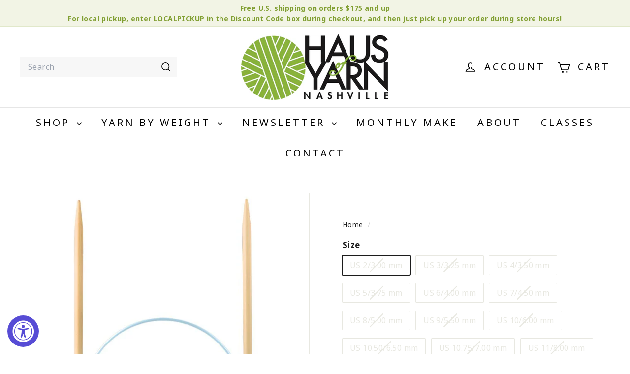

--- FILE ---
content_type: text/html; charset=utf-8
request_url: https://www.hausofyarn.com/products/addi-24-bamboo-circular-needle-1
body_size: 28234
content:
<!doctype html>
<html class="no-js" lang="en" dir="ltr">
  <head>
    
	
    <meta charset="utf-8">
    <meta http-equiv="X-UA-Compatible" content="IE=edge,chrome=1">
    <meta name="viewport" content="width=device-width,initial-scale=1">
    <meta name="theme-color" content="#000000">
    <link rel="canonical" href="https://www.hausofyarn.com/products/addi-24-bamboo-circular-needle-1">
    <link rel="preconnect" href="https://fonts.shopifycdn.com" crossorigin>
    <link rel="dns-prefetch" href="https://ajax.googleapis.com">
    <link rel="dns-prefetch" href="https://maps.googleapis.com">
    <link rel="dns-prefetch" href="https://maps.gstatic.com"><link rel="shortcut icon" href="//www.hausofyarn.com/cdn/shop/files/yarnballonly_32x32.png?v=1620848164" type="image/png">
<title>addi 24 Natura Bamboo Circular Needle &ndash; Haus of Yarn</title>
<meta name="description" content="Addi Natura bamboo circulars combine the flexibility of the addi cable and join with the beauty of smooth bamboo tips. They are the perfect choice for those looking for superior craftsmanship in a bamboo circular.">
<meta property="og:site_name" content="Haus of Yarn">
<meta property="og:url" content="https://www.hausofyarn.com/products/addi-24-bamboo-circular-needle-1">
<meta property="og:title" content="addi 24 Natura Bamboo Circular Needle">
<meta property="og:type" content="product">
<meta property="og:description" content="Addi Natura bamboo circulars combine the flexibility of the addi cable and join with the beauty of smooth bamboo tips. They are the perfect choice for those looking for superior craftsmanship in a bamboo circular."><meta property="og:image" content="http://www.hausofyarn.com/cdn/shop/products/Addi-Natura_Bamboo_e2d554dd-a222-43ee-a69f-d9c9aa5df10c.jpg?v=1583000510">
  <meta property="og:image:secure_url" content="https://www.hausofyarn.com/cdn/shop/products/Addi-Natura_Bamboo_e2d554dd-a222-43ee-a69f-d9c9aa5df10c.jpg?v=1583000510">
  <meta property="og:image:width" content="700">
  <meta property="og:image:height" content="700"><meta name="twitter:site" content="@hausofyarntn">
<meta name="twitter:card" content="summary_large_image">
<meta name="twitter:title" content="addi 24 Natura Bamboo Circular Needle">
<meta name="twitter:description" content="Addi Natura bamboo circulars combine the flexibility of the addi cable and join with the beauty of smooth bamboo tips. They are the perfect choice for those looking for superior craftsmanship in a bamboo circular.">

<style data-shopify>@font-face {
  font-family: "Playfair Display";
  font-weight: 700;
  font-style: normal;
  font-display: swap;
  src: url("//www.hausofyarn.com/cdn/fonts/playfair_display/playfairdisplay_n7.592b3435e0fff3f50b26d410c73ae7ec893f6910.woff2") format("woff2"),
       url("//www.hausofyarn.com/cdn/fonts/playfair_display/playfairdisplay_n7.998b1417dec711058cce2abb61a0b8c59066498f.woff") format("woff");
}

  

  
  
  
</style><link href="//www.hausofyarn.com/cdn/shop/t/19/assets/components.css?v=43712827778144619181747838876" rel="stylesheet" type="text/css" media="all" />

<style data-shopify>:root {
    --color-body: #ffffff;
    --color-body-alpha-005: rgba(255, 255, 255, 0.05);
    --color-body-dim: #f2f2f2;

    --color-border: #e8e8e1;

    --color-button-primary: #000000;
    --color-button-primary-light: #1a1a1a;
    --color-button-primary-dim: #000000;
    --color-button-primary-text: #ffffff;

    --color-cart-dot: #ba4444;
    --color-cart-dot-text: #ffffff;

    --color-footer: #ffffff;
    --color-footer-border: #e8e8e1;
    --color-footer-text: #242430;

    --color-link: #1c1c1c;

    --color-modal-bg: rgba(231, 231, 231, 0.6);

    --color-nav: #ffffff;
    --color-nav-search: #f7f7f7;
    --color-nav-text: #000000;

    --color-price: #1c1d1d;

    --color-sale-tag: #ba4444;
    --color-sale-tag-text: #ffffff;

    --color-scheme-1-text: #000000;
    --color-scheme-1-bg: #dbded0;
    --color-scheme-2-text: #1c1c1c;
    --color-scheme-2-bg: #f1f5d5;
    --color-scheme-3-text: #f7f5f1;
    --color-scheme-3-bg: #819f32;

    --color-text-body: #1c1c1c;
    --color-text-body-alpha-005: rgba(28, 28, 28, 0.05);
    --color-text-body-alpha-008: rgba(28, 28, 28, 0.08);
    --color-text-savings: #ba4444;

    --color-toolbar: #f2f4e5;
    --color-toolbar-text: #819f32;

    --url-ico-select: url(//www.hausofyarn.com/cdn/shop/t/19/assets/ico-select.svg);
    --url-swirl-svg: url(//www.hausofyarn.com/cdn/shop/t/19/assets/swirl.svg);

    --header-padding-bottom: 0;

    --page-top-padding: 35px;
    --page-narrow: 780px;
    --page-width-padding: 40px;
    --grid-gutter: 22px;
    --index-section-padding: 60px;
    --section-header-bottom: 40px;
    --collapsible-icon-width: 12px;

    --size-chart-margin: 30px 0;
    --size-chart-icon-margin: 5px;

    --newsletter-reminder-padding: 20px 30px 20px 25px;

    --text-frame-margin: 10px;

    /*Shop Pay Installments*/
    --color-body-text: #1c1c1c;
    --color-body: #ffffff;
    --color-bg: #ffffff;

    --type-header-primary: "Playfair Display";
    --type-header-fallback: serif;
    --type-header-size: 50px;
    --type-header-weight: 700;
    --type-header-line-height: 1.1;
    --type-header-spacing: 0.025em;

    
      --type-header-transform: none;
    

    --type-base-primary:"system_ui";
    --type-base-fallback:-apple-system, 'Segoe UI', Roboto, 'Helvetica Neue', 'Noto Sans', 'Liberation Sans', Arial, sans-serif, 'Apple Color Emoji', 'Segoe UI Emoji', 'Segoe UI Symbol', 'Noto Color Emoji';
    --type-base-size: 16px;
    --type-base-weight: 400;
    --type-base-spacing: 0.025em;
    --type-base-line-height: 1.5;

    --color-small-image-bg: #ffffff;
    --color-small-image-bg-dark: #f7f7f7;
    --color-large-image-bg: #e7e7e7;
    --color-large-image-bg-light: #ffffff;

    --icon-stroke-width: 4px;
    --icon-stroke-line-join: miter;

    
      --button-radius: 0;
      --button-padding: 11px 20px;
    

    
      --roundness: 0;
    

    
      --grid-thickness: 0;
    

    --product-tile-margin: 5%;
    --collection-tile-margin: 4%;

    --swatch-size: 40px;

    
      --swatch-border-radius: 50%;
    
  }

  @media screen and (max-width: 768px) {
    :root {
      --page-top-padding: 15px;
      --page-narrow: 330px;
      --page-width-padding: 17px;
      --grid-gutter: 16px;
      --index-section-padding: 40px;
      --section-header-bottom: 25px;
      --collapsible-icon-width: 10px;
      --text-frame-margin: 7px;
      --type-base-size: 14px;

      
        --roundness: 0;
        --button-padding: 9px 17px;
      
    }
  }</style><link href="//www.hausofyarn.com/cdn/shop/t/19/assets/overrides.css?v=22777653670148856341747838877" rel="stylesheet" type="text/css" media="all" />
<style data-shopify>:root {
        --product-grid-padding: 12px;
      }</style><script async crossorigin fetchpriority="high" src="/cdn/shopifycloud/importmap-polyfill/es-modules-shim.2.4.0.js"></script>
<script>
      document.documentElement.className = document.documentElement.className.replace('no-js', 'js');

      window.theme = window.theme || {};

      theme.settings = {
        themeName: 'Expanse',
        themeVersion: '6.1.0', // x-release-please-version
      };
    </script><script type="importmap">
{
  "imports": {
    "@archetype-themes/custom-elements/base-media": "//www.hausofyarn.com/cdn/shop/t/19/assets/base-media.js?v=180215418933095669231747838876",
    "@archetype-themes/custom-elements/disclosure": "//www.hausofyarn.com/cdn/shop/t/19/assets/disclosure.js?v=182459945533096787091747838876",
    "@archetype-themes/custom-elements/header-search": "//www.hausofyarn.com/cdn/shop/t/19/assets/header-search.js?v=14790263600647437351747838877",
    "@archetype-themes/custom-elements/product-recommendations": "//www.hausofyarn.com/cdn/shop/t/19/assets/product-recommendations.js?v=76410797257285949611747838877",
    "@archetype-themes/custom-elements/swatches": "//www.hausofyarn.com/cdn/shop/t/19/assets/swatches.js?v=115748111205220542111747838878",
    "@archetype-themes/custom-elements/theme-element": "//www.hausofyarn.com/cdn/shop/t/19/assets/theme-element.js?v=23783870107938227301747838878",
    "@archetype-themes/modules/cart-form": "//www.hausofyarn.com/cdn/shop/t/19/assets/cart-form.js?v=112467115607385685851747838876",
    "@archetype-themes/modules/clone-footer": "//www.hausofyarn.com/cdn/shop/t/19/assets/clone-footer.js?v=65189253863211222311747838876",
    "@archetype-themes/modules/collection-sidebar": "//www.hausofyarn.com/cdn/shop/t/19/assets/collection-sidebar.js?v=1325888889692973131747838876",
    "@archetype-themes/modules/drawers": "//www.hausofyarn.com/cdn/shop/t/19/assets/drawers.js?v=133655453772475736011747838876",
    "@archetype-themes/modules/modal": "//www.hausofyarn.com/cdn/shop/t/19/assets/modal.js?v=158707362359803246971747838877",
    "@archetype-themes/modules/nav-dropdown": "//www.hausofyarn.com/cdn/shop/t/19/assets/nav-dropdown.js?v=161891049847192907061747838877",
    "@archetype-themes/modules/photoswipe": "//www.hausofyarn.com/cdn/shop/t/19/assets/photoswipe.js?v=26893319410327140681747838877",
    "@archetype-themes/modules/slideshow": "//www.hausofyarn.com/cdn/shop/t/19/assets/slideshow.js?v=126977017077271715931747838877",
    "@archetype-themes/utils/a11y": "//www.hausofyarn.com/cdn/shop/t/19/assets/a11y.js?v=42141139595583154601747838876",
    "@archetype-themes/utils/ajax-renderer": "//www.hausofyarn.com/cdn/shop/t/19/assets/ajax-renderer.js?v=17957378971572593961747838876",
    "@archetype-themes/utils/currency": "//www.hausofyarn.com/cdn/shop/t/19/assets/currency.js?v=93335643952206747231747838876",
    "@archetype-themes/utils/events": "//www.hausofyarn.com/cdn/shop/t/19/assets/events.js?v=41484686344495800011747838876",
    "@archetype-themes/utils/product-loader": "//www.hausofyarn.com/cdn/shop/t/19/assets/product-loader.js?v=71947287259713254281747838877",
    "@archetype-themes/utils/resource-loader": "//www.hausofyarn.com/cdn/shop/t/19/assets/resource-loader.js?v=81301169148003274841747838877",
    "@archetype-themes/utils/storage": "//www.hausofyarn.com/cdn/shop/t/19/assets/storage.js?v=165714144265540632071747838877",
    "@archetype-themes/utils/theme-editor-event-handler-mixin": "//www.hausofyarn.com/cdn/shop/t/19/assets/theme-editor-event-handler-mixin.js?v=114462069356338668731747838878",
    "@archetype-themes/utils/utils": "//www.hausofyarn.com/cdn/shop/t/19/assets/utils.js?v=117964846174238173191747838878",
    "@archetype-themes/vendors/flickity": "//www.hausofyarn.com/cdn/shop/t/19/assets/flickity.js?v=180040601754775719741747838876",
    "@archetype-themes/vendors/flickity-fade": "//www.hausofyarn.com/cdn/shop/t/19/assets/flickity-fade.js?v=7618156608010510071747838876",
    "@archetype-themes/vendors/in-view": "//www.hausofyarn.com/cdn/shop/t/19/assets/in-view.js?v=158303221847540477331747838877",
    "@archetype-themes/vendors/photoswipe-ui-default.min": "//www.hausofyarn.com/cdn/shop/t/19/assets/photoswipe-ui-default.min.js?v=153569421128418950921747838877",
    "@archetype-themes/vendors/photoswipe.min": "//www.hausofyarn.com/cdn/shop/t/19/assets/photoswipe.min.js?v=159595140210348923361747838877",
    "components/add-to-cart": "//www.hausofyarn.com/cdn/shop/t/19/assets/add-to-cart.js?v=157761415605003885381747838876",
    "components/announcement-bar": "//www.hausofyarn.com/cdn/shop/t/19/assets/announcement-bar.js?v=121029201872210647121747838876",
    "components/block-buy-buttons": "//www.hausofyarn.com/cdn/shop/t/19/assets/block-buy-buttons.js?v=56380689241029412871747838876",
    "components/block-price": "//www.hausofyarn.com/cdn/shop/t/19/assets/block-price.js?v=174793000406617112591747838876",
    "components/block-variant-picker": "//www.hausofyarn.com/cdn/shop/t/19/assets/block-variant-picker.js?v=100675464509634971691747838876",
    "components/cart-note": "//www.hausofyarn.com/cdn/shop/t/19/assets/cart-note.js?v=56198602689862001351747838876",
    "components/close-cart": "//www.hausofyarn.com/cdn/shop/t/19/assets/close-cart.js?v=122851508247342011791747838876",
    "components/collapsible": "//www.hausofyarn.com/cdn/shop/t/19/assets/collapsible.js?v=177773173634684916621747838876",
    "components/collection-mobile-filters": "//www.hausofyarn.com/cdn/shop/t/19/assets/collection-mobile-filters.js?v=141085733159431533581747838876",
    "components/gift-card-recipient-form": "//www.hausofyarn.com/cdn/shop/t/19/assets/gift-card-recipient-form.js?v=25114532869471163621747838877",
    "components/header-cart-drawer": "//www.hausofyarn.com/cdn/shop/t/19/assets/header-cart-drawer.js?v=10438076937880405391747838877",
    "components/header-drawer": "//www.hausofyarn.com/cdn/shop/t/19/assets/header-drawer.js?v=12194218155632391321747838877",
    "components/header-mobile-nav": "//www.hausofyarn.com/cdn/shop/t/19/assets/header-mobile-nav.js?v=77324086688366174111747838877",
    "components/header-nav": "//www.hausofyarn.com/cdn/shop/t/19/assets/header-nav.js?v=134448756228213604281747838877",
    "components/item-grid": "//www.hausofyarn.com/cdn/shop/t/19/assets/item-grid.js?v=109905781791598941741747838877",
    "components/map": "//www.hausofyarn.com/cdn/shop/t/19/assets/map.js?v=113321260895345124881747838877",
    "components/model-media": "//www.hausofyarn.com/cdn/shop/t/19/assets/model-media.js?v=72293555598817173731747838877",
    "components/newsletter-reminder": "//www.hausofyarn.com/cdn/shop/t/19/assets/newsletter-reminder.js?v=35744343425145152751747838877",
    "components/parallax-image": "//www.hausofyarn.com/cdn/shop/t/19/assets/parallax-image.js?v=59188309605188605141747838877",
    "components/predictive-search": "//www.hausofyarn.com/cdn/shop/t/19/assets/predictive-search.js?v=165210660372665716981747838877",
    "components/price-range": "//www.hausofyarn.com/cdn/shop/t/19/assets/price-range.js?v=87243038936141742371747838877",
    "components/product-images": "//www.hausofyarn.com/cdn/shop/t/19/assets/product-images.js?v=101208797313625026491747838877",
    "components/product-inventory": "//www.hausofyarn.com/cdn/shop/t/19/assets/product-inventory.js?v=69607211263097186841747838877",
    "components/quantity-selector": "//www.hausofyarn.com/cdn/shop/t/19/assets/quantity-selector.js?v=29811676615099985201747838877",
    "components/quick-add": "//www.hausofyarn.com/cdn/shop/t/19/assets/quick-add.js?v=112070224713420499361747838877",
    "components/quick-shop": "//www.hausofyarn.com/cdn/shop/t/19/assets/quick-shop.js?v=169214600794817870211747838877",
    "components/rte": "//www.hausofyarn.com/cdn/shop/t/19/assets/rte.js?v=175428553801475883871747838877",
    "components/section-advanced-accordion": "//www.hausofyarn.com/cdn/shop/t/19/assets/section-advanced-accordion.js?v=172994900201510659141747838877",
    "components/section-age-verification-popup": "//www.hausofyarn.com/cdn/shop/t/19/assets/section-age-verification-popup.js?v=133696332194319723851747838877",
    "components/section-background-image-text": "//www.hausofyarn.com/cdn/shop/t/19/assets/section-background-image-text.js?v=21722524035606903071747838877",
    "components/section-collection-header": "//www.hausofyarn.com/cdn/shop/t/19/assets/section-collection-header.js?v=38468508189529151931747838877",
    "components/section-countdown": "//www.hausofyarn.com/cdn/shop/t/19/assets/section-countdown.js?v=75237863181774550081747838877",
    "components/section-footer": "//www.hausofyarn.com/cdn/shop/t/19/assets/section-footer.js?v=148713697742347807881747838877",
    "components/section-header": "//www.hausofyarn.com/cdn/shop/t/19/assets/section-header.js?v=146891184291599232001747838877",
    "components/section-hotspots": "//www.hausofyarn.com/cdn/shop/t/19/assets/section-hotspots.js?v=123038301200020945031747838877",
    "components/section-image-compare": "//www.hausofyarn.com/cdn/shop/t/19/assets/section-image-compare.js?v=84708806597935999591747838877",
    "components/section-main-addresses": "//www.hausofyarn.com/cdn/shop/t/19/assets/section-main-addresses.js?v=38269558316828166111747838877",
    "components/section-main-cart": "//www.hausofyarn.com/cdn/shop/t/19/assets/section-main-cart.js?v=104282612614769570861747838877",
    "components/section-main-login": "//www.hausofyarn.com/cdn/shop/t/19/assets/section-main-login.js?v=141583384861984065451747838877",
    "components/section-more-products-vendor": "//www.hausofyarn.com/cdn/shop/t/19/assets/section-more-products-vendor.js?v=139037179476081649891747838877",
    "components/section-newsletter-popup": "//www.hausofyarn.com/cdn/shop/t/19/assets/section-newsletter-popup.js?v=14748164573072822331747838877",
    "components/section-password-header": "//www.hausofyarn.com/cdn/shop/t/19/assets/section-password-header.js?v=180461259096248157561747838877",
    "components/section-recently-viewed": "//www.hausofyarn.com/cdn/shop/t/19/assets/section-recently-viewed.js?v=55908193119123770971747838877",
    "components/section-testimonials": "//www.hausofyarn.com/cdn/shop/t/19/assets/section-testimonials.js?v=1105492954700041671747838877",
    "components/store-availability": "//www.hausofyarn.com/cdn/shop/t/19/assets/store-availability.js?v=3599424513449990531747838878",
    "components/theme-editor": "//www.hausofyarn.com/cdn/shop/t/19/assets/theme-editor.js?v=7962243367912863361747838878",
    "components/toggle-cart": "//www.hausofyarn.com/cdn/shop/t/19/assets/toggle-cart.js?v=38431333347854231931747838878",
    "components/toggle-menu": "//www.hausofyarn.com/cdn/shop/t/19/assets/toggle-menu.js?v=184417730195572818991747838878",
    "components/toggle-search": "//www.hausofyarn.com/cdn/shop/t/19/assets/toggle-search.js?v=152152935064256525541747838878",
    "components/tool-tip": "//www.hausofyarn.com/cdn/shop/t/19/assets/tool-tip.js?v=111952048857288946281747838878",
    "components/tool-tip-trigger": "//www.hausofyarn.com/cdn/shop/t/19/assets/tool-tip-trigger.js?v=51579085798980736711747838878",
    "components/variant-sku": "//www.hausofyarn.com/cdn/shop/t/19/assets/variant-sku.js?v=181636493864733257641747838878",
    "components/video-media": "//www.hausofyarn.com/cdn/shop/t/19/assets/video-media.js?v=117747228584985477391747838878",
    "nouislider": "//www.hausofyarn.com/cdn/shop/t/19/assets/nouislider.js?v=100438778919154896961747838877"
  }
}
</script>
<script>
  if (!(HTMLScriptElement.supports && HTMLScriptElement.supports('importmap'))) {
    const el = document.createElement('script')
    el.async = true
    el.src = "//www.hausofyarn.com/cdn/shop/t/19/assets/es-module-shims.min.js?v=3197203922110785981747838876"
    document.head.appendChild(el)
  }
</script>

<script type="module" src="//www.hausofyarn.com/cdn/shop/t/19/assets/is-land.min.js?v=92343381495565747271747838877"></script>



<script type="module">
  try {
    const importMap = document.querySelector('script[type="importmap"]')
    const importMapJson = JSON.parse(importMap.textContent)
    const importMapModules = Object.values(importMapJson.imports)
    for (let i = 0; i < importMapModules.length; i++) {
      const link = document.createElement('link')
      link.rel = 'modulepreload'
      link.href = importMapModules[i]
      document.head.appendChild(link)
    }
  } catch (e) {
    console.error(e)
  }
</script>

<script>window.performance && window.performance.mark && window.performance.mark('shopify.content_for_header.start');</script><meta id="shopify-digital-wallet" name="shopify-digital-wallet" content="/10627236/digital_wallets/dialog">
<meta name="shopify-checkout-api-token" content="f9ea66bf45b568d7480a6dd916fd7d90">
<meta id="in-context-paypal-metadata" data-shop-id="10627236" data-venmo-supported="false" data-environment="production" data-locale="en_US" data-paypal-v4="true" data-currency="USD">
<link rel="alternate" type="application/json+oembed" href="https://www.hausofyarn.com/products/addi-24-bamboo-circular-needle-1.oembed">
<script async="async" src="/checkouts/internal/preloads.js?locale=en-US"></script>
<link rel="preconnect" href="https://shop.app" crossorigin="anonymous">
<script async="async" src="https://shop.app/checkouts/internal/preloads.js?locale=en-US&shop_id=10627236" crossorigin="anonymous"></script>
<script id="apple-pay-shop-capabilities" type="application/json">{"shopId":10627236,"countryCode":"US","currencyCode":"USD","merchantCapabilities":["supports3DS"],"merchantId":"gid:\/\/shopify\/Shop\/10627236","merchantName":"Haus of Yarn","requiredBillingContactFields":["postalAddress","email","phone"],"requiredShippingContactFields":["postalAddress","email","phone"],"shippingType":"shipping","supportedNetworks":["visa","masterCard","amex","discover","elo","jcb"],"total":{"type":"pending","label":"Haus of Yarn","amount":"1.00"},"shopifyPaymentsEnabled":true,"supportsSubscriptions":true}</script>
<script id="shopify-features" type="application/json">{"accessToken":"f9ea66bf45b568d7480a6dd916fd7d90","betas":["rich-media-storefront-analytics"],"domain":"www.hausofyarn.com","predictiveSearch":true,"shopId":10627236,"locale":"en"}</script>
<script>var Shopify = Shopify || {};
Shopify.shop = "haus-of-yarn.myshopify.com";
Shopify.locale = "en";
Shopify.currency = {"active":"USD","rate":"1.0"};
Shopify.country = "US";
Shopify.theme = {"name":"2.0 Expanse - Updated Version","id":174030028959,"schema_name":"Expanse","schema_version":"6.1.0","theme_store_id":902,"role":"main"};
Shopify.theme.handle = "null";
Shopify.theme.style = {"id":null,"handle":null};
Shopify.cdnHost = "www.hausofyarn.com/cdn";
Shopify.routes = Shopify.routes || {};
Shopify.routes.root = "/";</script>
<script type="module">!function(o){(o.Shopify=o.Shopify||{}).modules=!0}(window);</script>
<script>!function(o){function n(){var o=[];function n(){o.push(Array.prototype.slice.apply(arguments))}return n.q=o,n}var t=o.Shopify=o.Shopify||{};t.loadFeatures=n(),t.autoloadFeatures=n()}(window);</script>
<script>
  window.ShopifyPay = window.ShopifyPay || {};
  window.ShopifyPay.apiHost = "shop.app\/pay";
  window.ShopifyPay.redirectState = null;
</script>
<script id="shop-js-analytics" type="application/json">{"pageType":"product"}</script>
<script defer="defer" async type="module" src="//www.hausofyarn.com/cdn/shopifycloud/shop-js/modules/v2/client.init-shop-cart-sync_BN7fPSNr.en.esm.js"></script>
<script defer="defer" async type="module" src="//www.hausofyarn.com/cdn/shopifycloud/shop-js/modules/v2/chunk.common_Cbph3Kss.esm.js"></script>
<script defer="defer" async type="module" src="//www.hausofyarn.com/cdn/shopifycloud/shop-js/modules/v2/chunk.modal_DKumMAJ1.esm.js"></script>
<script type="module">
  await import("//www.hausofyarn.com/cdn/shopifycloud/shop-js/modules/v2/client.init-shop-cart-sync_BN7fPSNr.en.esm.js");
await import("//www.hausofyarn.com/cdn/shopifycloud/shop-js/modules/v2/chunk.common_Cbph3Kss.esm.js");
await import("//www.hausofyarn.com/cdn/shopifycloud/shop-js/modules/v2/chunk.modal_DKumMAJ1.esm.js");

  window.Shopify.SignInWithShop?.initShopCartSync?.({"fedCMEnabled":true,"windoidEnabled":true});

</script>
<script defer="defer" async type="module" src="//www.hausofyarn.com/cdn/shopifycloud/shop-js/modules/v2/client.payment-terms_BxzfvcZJ.en.esm.js"></script>
<script defer="defer" async type="module" src="//www.hausofyarn.com/cdn/shopifycloud/shop-js/modules/v2/chunk.common_Cbph3Kss.esm.js"></script>
<script defer="defer" async type="module" src="//www.hausofyarn.com/cdn/shopifycloud/shop-js/modules/v2/chunk.modal_DKumMAJ1.esm.js"></script>
<script type="module">
  await import("//www.hausofyarn.com/cdn/shopifycloud/shop-js/modules/v2/client.payment-terms_BxzfvcZJ.en.esm.js");
await import("//www.hausofyarn.com/cdn/shopifycloud/shop-js/modules/v2/chunk.common_Cbph3Kss.esm.js");
await import("//www.hausofyarn.com/cdn/shopifycloud/shop-js/modules/v2/chunk.modal_DKumMAJ1.esm.js");

  
</script>
<script>
  window.Shopify = window.Shopify || {};
  if (!window.Shopify.featureAssets) window.Shopify.featureAssets = {};
  window.Shopify.featureAssets['shop-js'] = {"shop-cart-sync":["modules/v2/client.shop-cart-sync_CJVUk8Jm.en.esm.js","modules/v2/chunk.common_Cbph3Kss.esm.js","modules/v2/chunk.modal_DKumMAJ1.esm.js"],"init-fed-cm":["modules/v2/client.init-fed-cm_7Fvt41F4.en.esm.js","modules/v2/chunk.common_Cbph3Kss.esm.js","modules/v2/chunk.modal_DKumMAJ1.esm.js"],"init-shop-email-lookup-coordinator":["modules/v2/client.init-shop-email-lookup-coordinator_Cc088_bR.en.esm.js","modules/v2/chunk.common_Cbph3Kss.esm.js","modules/v2/chunk.modal_DKumMAJ1.esm.js"],"init-windoid":["modules/v2/client.init-windoid_hPopwJRj.en.esm.js","modules/v2/chunk.common_Cbph3Kss.esm.js","modules/v2/chunk.modal_DKumMAJ1.esm.js"],"shop-button":["modules/v2/client.shop-button_B0jaPSNF.en.esm.js","modules/v2/chunk.common_Cbph3Kss.esm.js","modules/v2/chunk.modal_DKumMAJ1.esm.js"],"shop-cash-offers":["modules/v2/client.shop-cash-offers_DPIskqss.en.esm.js","modules/v2/chunk.common_Cbph3Kss.esm.js","modules/v2/chunk.modal_DKumMAJ1.esm.js"],"shop-toast-manager":["modules/v2/client.shop-toast-manager_CK7RT69O.en.esm.js","modules/v2/chunk.common_Cbph3Kss.esm.js","modules/v2/chunk.modal_DKumMAJ1.esm.js"],"init-shop-cart-sync":["modules/v2/client.init-shop-cart-sync_BN7fPSNr.en.esm.js","modules/v2/chunk.common_Cbph3Kss.esm.js","modules/v2/chunk.modal_DKumMAJ1.esm.js"],"init-customer-accounts-sign-up":["modules/v2/client.init-customer-accounts-sign-up_CfPf4CXf.en.esm.js","modules/v2/client.shop-login-button_DeIztwXF.en.esm.js","modules/v2/chunk.common_Cbph3Kss.esm.js","modules/v2/chunk.modal_DKumMAJ1.esm.js"],"pay-button":["modules/v2/client.pay-button_CgIwFSYN.en.esm.js","modules/v2/chunk.common_Cbph3Kss.esm.js","modules/v2/chunk.modal_DKumMAJ1.esm.js"],"init-customer-accounts":["modules/v2/client.init-customer-accounts_DQ3x16JI.en.esm.js","modules/v2/client.shop-login-button_DeIztwXF.en.esm.js","modules/v2/chunk.common_Cbph3Kss.esm.js","modules/v2/chunk.modal_DKumMAJ1.esm.js"],"avatar":["modules/v2/client.avatar_BTnouDA3.en.esm.js"],"init-shop-for-new-customer-accounts":["modules/v2/client.init-shop-for-new-customer-accounts_CsZy_esa.en.esm.js","modules/v2/client.shop-login-button_DeIztwXF.en.esm.js","modules/v2/chunk.common_Cbph3Kss.esm.js","modules/v2/chunk.modal_DKumMAJ1.esm.js"],"shop-follow-button":["modules/v2/client.shop-follow-button_BRMJjgGd.en.esm.js","modules/v2/chunk.common_Cbph3Kss.esm.js","modules/v2/chunk.modal_DKumMAJ1.esm.js"],"checkout-modal":["modules/v2/client.checkout-modal_B9Drz_yf.en.esm.js","modules/v2/chunk.common_Cbph3Kss.esm.js","modules/v2/chunk.modal_DKumMAJ1.esm.js"],"shop-login-button":["modules/v2/client.shop-login-button_DeIztwXF.en.esm.js","modules/v2/chunk.common_Cbph3Kss.esm.js","modules/v2/chunk.modal_DKumMAJ1.esm.js"],"lead-capture":["modules/v2/client.lead-capture_DXYzFM3R.en.esm.js","modules/v2/chunk.common_Cbph3Kss.esm.js","modules/v2/chunk.modal_DKumMAJ1.esm.js"],"shop-login":["modules/v2/client.shop-login_CA5pJqmO.en.esm.js","modules/v2/chunk.common_Cbph3Kss.esm.js","modules/v2/chunk.modal_DKumMAJ1.esm.js"],"payment-terms":["modules/v2/client.payment-terms_BxzfvcZJ.en.esm.js","modules/v2/chunk.common_Cbph3Kss.esm.js","modules/v2/chunk.modal_DKumMAJ1.esm.js"]};
</script>
<script>(function() {
  var isLoaded = false;
  function asyncLoad() {
    if (isLoaded) return;
    isLoaded = true;
    var urls = ["https:\/\/accessibly.onthemapmarketing.com\/public\/widget\/run.js?shop=haus-of-yarn.myshopify.com","\/\/cdn.shopify.com\/proxy\/a87f145d763c2504eb5bd11d53fb537e50c23d2b7d2cd19ac0ad1f7f641edcfb\/s.pandect.es\/v2.2\/gdpr-cookie-consent.min.js?shop=haus-of-yarn.myshopify.com\u0026sp-cache-control=cHVibGljLCBtYXgtYWdlPTkwMA"];
    for (var i = 0; i < urls.length; i++) {
      var s = document.createElement('script');
      s.type = 'text/javascript';
      s.async = true;
      s.src = urls[i];
      var x = document.getElementsByTagName('script')[0];
      x.parentNode.insertBefore(s, x);
    }
  };
  if(window.attachEvent) {
    window.attachEvent('onload', asyncLoad);
  } else {
    window.addEventListener('load', asyncLoad, false);
  }
})();</script>
<script id="__st">var __st={"a":10627236,"offset":-21600,"reqid":"13c444d6-b70a-4880-8b4f-1aee326ff2df-1770079117","pageurl":"www.hausofyarn.com\/products\/addi-24-bamboo-circular-needle-1","u":"047ea5b361de","p":"product","rtyp":"product","rid":4058629700};</script>
<script>window.ShopifyPaypalV4VisibilityTracking = true;</script>
<script id="captcha-bootstrap">!function(){'use strict';const t='contact',e='account',n='new_comment',o=[[t,t],['blogs',n],['comments',n],[t,'customer']],c=[[e,'customer_login'],[e,'guest_login'],[e,'recover_customer_password'],[e,'create_customer']],r=t=>t.map((([t,e])=>`form[action*='/${t}']:not([data-nocaptcha='true']) input[name='form_type'][value='${e}']`)).join(','),a=t=>()=>t?[...document.querySelectorAll(t)].map((t=>t.form)):[];function s(){const t=[...o],e=r(t);return a(e)}const i='password',u='form_key',d=['recaptcha-v3-token','g-recaptcha-response','h-captcha-response',i],f=()=>{try{return window.sessionStorage}catch{return}},m='__shopify_v',_=t=>t.elements[u];function p(t,e,n=!1){try{const o=window.sessionStorage,c=JSON.parse(o.getItem(e)),{data:r}=function(t){const{data:e,action:n}=t;return t[m]||n?{data:e,action:n}:{data:t,action:n}}(c);for(const[e,n]of Object.entries(r))t.elements[e]&&(t.elements[e].value=n);n&&o.removeItem(e)}catch(o){console.error('form repopulation failed',{error:o})}}const l='form_type',E='cptcha';function T(t){t.dataset[E]=!0}const w=window,h=w.document,L='Shopify',v='ce_forms',y='captcha';let A=!1;((t,e)=>{const n=(g='f06e6c50-85a8-45c8-87d0-21a2b65856fe',I='https://cdn.shopify.com/shopifycloud/storefront-forms-hcaptcha/ce_storefront_forms_captcha_hcaptcha.v1.5.2.iife.js',D={infoText:'Protected by hCaptcha',privacyText:'Privacy',termsText:'Terms'},(t,e,n)=>{const o=w[L][v],c=o.bindForm;if(c)return c(t,g,e,D).then(n);var r;o.q.push([[t,g,e,D],n]),r=I,A||(h.body.append(Object.assign(h.createElement('script'),{id:'captcha-provider',async:!0,src:r})),A=!0)});var g,I,D;w[L]=w[L]||{},w[L][v]=w[L][v]||{},w[L][v].q=[],w[L][y]=w[L][y]||{},w[L][y].protect=function(t,e){n(t,void 0,e),T(t)},Object.freeze(w[L][y]),function(t,e,n,w,h,L){const[v,y,A,g]=function(t,e,n){const i=e?o:[],u=t?c:[],d=[...i,...u],f=r(d),m=r(i),_=r(d.filter((([t,e])=>n.includes(e))));return[a(f),a(m),a(_),s()]}(w,h,L),I=t=>{const e=t.target;return e instanceof HTMLFormElement?e:e&&e.form},D=t=>v().includes(t);t.addEventListener('submit',(t=>{const e=I(t);if(!e)return;const n=D(e)&&!e.dataset.hcaptchaBound&&!e.dataset.recaptchaBound,o=_(e),c=g().includes(e)&&(!o||!o.value);(n||c)&&t.preventDefault(),c&&!n&&(function(t){try{if(!f())return;!function(t){const e=f();if(!e)return;const n=_(t);if(!n)return;const o=n.value;o&&e.removeItem(o)}(t);const e=Array.from(Array(32),(()=>Math.random().toString(36)[2])).join('');!function(t,e){_(t)||t.append(Object.assign(document.createElement('input'),{type:'hidden',name:u})),t.elements[u].value=e}(t,e),function(t,e){const n=f();if(!n)return;const o=[...t.querySelectorAll(`input[type='${i}']`)].map((({name:t})=>t)),c=[...d,...o],r={};for(const[a,s]of new FormData(t).entries())c.includes(a)||(r[a]=s);n.setItem(e,JSON.stringify({[m]:1,action:t.action,data:r}))}(t,e)}catch(e){console.error('failed to persist form',e)}}(e),e.submit())}));const S=(t,e)=>{t&&!t.dataset[E]&&(n(t,e.some((e=>e===t))),T(t))};for(const o of['focusin','change'])t.addEventListener(o,(t=>{const e=I(t);D(e)&&S(e,y())}));const B=e.get('form_key'),M=e.get(l),P=B&&M;t.addEventListener('DOMContentLoaded',(()=>{const t=y();if(P)for(const e of t)e.elements[l].value===M&&p(e,B);[...new Set([...A(),...v().filter((t=>'true'===t.dataset.shopifyCaptcha))])].forEach((e=>S(e,t)))}))}(h,new URLSearchParams(w.location.search),n,t,e,['guest_login'])})(!0,!0)}();</script>
<script integrity="sha256-4kQ18oKyAcykRKYeNunJcIwy7WH5gtpwJnB7kiuLZ1E=" data-source-attribution="shopify.loadfeatures" defer="defer" src="//www.hausofyarn.com/cdn/shopifycloud/storefront/assets/storefront/load_feature-a0a9edcb.js" crossorigin="anonymous"></script>
<script crossorigin="anonymous" defer="defer" src="//www.hausofyarn.com/cdn/shopifycloud/storefront/assets/shopify_pay/storefront-65b4c6d7.js?v=20250812"></script>
<script data-source-attribution="shopify.dynamic_checkout.dynamic.init">var Shopify=Shopify||{};Shopify.PaymentButton=Shopify.PaymentButton||{isStorefrontPortableWallets:!0,init:function(){window.Shopify.PaymentButton.init=function(){};var t=document.createElement("script");t.src="https://www.hausofyarn.com/cdn/shopifycloud/portable-wallets/latest/portable-wallets.en.js",t.type="module",document.head.appendChild(t)}};
</script>
<script data-source-attribution="shopify.dynamic_checkout.buyer_consent">
  function portableWalletsHideBuyerConsent(e){var t=document.getElementById("shopify-buyer-consent"),n=document.getElementById("shopify-subscription-policy-button");t&&n&&(t.classList.add("hidden"),t.setAttribute("aria-hidden","true"),n.removeEventListener("click",e))}function portableWalletsShowBuyerConsent(e){var t=document.getElementById("shopify-buyer-consent"),n=document.getElementById("shopify-subscription-policy-button");t&&n&&(t.classList.remove("hidden"),t.removeAttribute("aria-hidden"),n.addEventListener("click",e))}window.Shopify?.PaymentButton&&(window.Shopify.PaymentButton.hideBuyerConsent=portableWalletsHideBuyerConsent,window.Shopify.PaymentButton.showBuyerConsent=portableWalletsShowBuyerConsent);
</script>
<script data-source-attribution="shopify.dynamic_checkout.cart.bootstrap">document.addEventListener("DOMContentLoaded",(function(){function t(){return document.querySelector("shopify-accelerated-checkout-cart, shopify-accelerated-checkout")}if(t())Shopify.PaymentButton.init();else{new MutationObserver((function(e,n){t()&&(Shopify.PaymentButton.init(),n.disconnect())})).observe(document.body,{childList:!0,subtree:!0})}}));
</script>
<link id="shopify-accelerated-checkout-styles" rel="stylesheet" media="screen" href="https://www.hausofyarn.com/cdn/shopifycloud/portable-wallets/latest/accelerated-checkout-backwards-compat.css" crossorigin="anonymous">
<style id="shopify-accelerated-checkout-cart">
        #shopify-buyer-consent {
  margin-top: 1em;
  display: inline-block;
  width: 100%;
}

#shopify-buyer-consent.hidden {
  display: none;
}

#shopify-subscription-policy-button {
  background: none;
  border: none;
  padding: 0;
  text-decoration: underline;
  font-size: inherit;
  cursor: pointer;
}

#shopify-subscription-policy-button::before {
  box-shadow: none;
}

      </style>

<script>window.performance && window.performance.mark && window.performance.mark('shopify.content_for_header.end');</script>

    <script src="//www.hausofyarn.com/cdn/shop/t/19/assets/theme.js?v=113616480651186619411747838878" defer="defer"></script>
  <link href="https://monorail-edge.shopifysvc.com" rel="dns-prefetch">
<script>(function(){if ("sendBeacon" in navigator && "performance" in window) {try {var session_token_from_headers = performance.getEntriesByType('navigation')[0].serverTiming.find(x => x.name == '_s').description;} catch {var session_token_from_headers = undefined;}var session_cookie_matches = document.cookie.match(/_shopify_s=([^;]*)/);var session_token_from_cookie = session_cookie_matches && session_cookie_matches.length === 2 ? session_cookie_matches[1] : "";var session_token = session_token_from_headers || session_token_from_cookie || "";function handle_abandonment_event(e) {var entries = performance.getEntries().filter(function(entry) {return /monorail-edge.shopifysvc.com/.test(entry.name);});if (!window.abandonment_tracked && entries.length === 0) {window.abandonment_tracked = true;var currentMs = Date.now();var navigation_start = performance.timing.navigationStart;var payload = {shop_id: 10627236,url: window.location.href,navigation_start,duration: currentMs - navigation_start,session_token,page_type: "product"};window.navigator.sendBeacon("https://monorail-edge.shopifysvc.com/v1/produce", JSON.stringify({schema_id: "online_store_buyer_site_abandonment/1.1",payload: payload,metadata: {event_created_at_ms: currentMs,event_sent_at_ms: currentMs}}));}}window.addEventListener('pagehide', handle_abandonment_event);}}());</script>
<script id="web-pixels-manager-setup">(function e(e,d,r,n,o){if(void 0===o&&(o={}),!Boolean(null===(a=null===(i=window.Shopify)||void 0===i?void 0:i.analytics)||void 0===a?void 0:a.replayQueue)){var i,a;window.Shopify=window.Shopify||{};var t=window.Shopify;t.analytics=t.analytics||{};var s=t.analytics;s.replayQueue=[],s.publish=function(e,d,r){return s.replayQueue.push([e,d,r]),!0};try{self.performance.mark("wpm:start")}catch(e){}var l=function(){var e={modern:/Edge?\/(1{2}[4-9]|1[2-9]\d|[2-9]\d{2}|\d{4,})\.\d+(\.\d+|)|Firefox\/(1{2}[4-9]|1[2-9]\d|[2-9]\d{2}|\d{4,})\.\d+(\.\d+|)|Chrom(ium|e)\/(9{2}|\d{3,})\.\d+(\.\d+|)|(Maci|X1{2}).+ Version\/(15\.\d+|(1[6-9]|[2-9]\d|\d{3,})\.\d+)([,.]\d+|)( \(\w+\)|)( Mobile\/\w+|) Safari\/|Chrome.+OPR\/(9{2}|\d{3,})\.\d+\.\d+|(CPU[ +]OS|iPhone[ +]OS|CPU[ +]iPhone|CPU IPhone OS|CPU iPad OS)[ +]+(15[._]\d+|(1[6-9]|[2-9]\d|\d{3,})[._]\d+)([._]\d+|)|Android:?[ /-](13[3-9]|1[4-9]\d|[2-9]\d{2}|\d{4,})(\.\d+|)(\.\d+|)|Android.+Firefox\/(13[5-9]|1[4-9]\d|[2-9]\d{2}|\d{4,})\.\d+(\.\d+|)|Android.+Chrom(ium|e)\/(13[3-9]|1[4-9]\d|[2-9]\d{2}|\d{4,})\.\d+(\.\d+|)|SamsungBrowser\/([2-9]\d|\d{3,})\.\d+/,legacy:/Edge?\/(1[6-9]|[2-9]\d|\d{3,})\.\d+(\.\d+|)|Firefox\/(5[4-9]|[6-9]\d|\d{3,})\.\d+(\.\d+|)|Chrom(ium|e)\/(5[1-9]|[6-9]\d|\d{3,})\.\d+(\.\d+|)([\d.]+$|.*Safari\/(?![\d.]+ Edge\/[\d.]+$))|(Maci|X1{2}).+ Version\/(10\.\d+|(1[1-9]|[2-9]\d|\d{3,})\.\d+)([,.]\d+|)( \(\w+\)|)( Mobile\/\w+|) Safari\/|Chrome.+OPR\/(3[89]|[4-9]\d|\d{3,})\.\d+\.\d+|(CPU[ +]OS|iPhone[ +]OS|CPU[ +]iPhone|CPU IPhone OS|CPU iPad OS)[ +]+(10[._]\d+|(1[1-9]|[2-9]\d|\d{3,})[._]\d+)([._]\d+|)|Android:?[ /-](13[3-9]|1[4-9]\d|[2-9]\d{2}|\d{4,})(\.\d+|)(\.\d+|)|Mobile Safari.+OPR\/([89]\d|\d{3,})\.\d+\.\d+|Android.+Firefox\/(13[5-9]|1[4-9]\d|[2-9]\d{2}|\d{4,})\.\d+(\.\d+|)|Android.+Chrom(ium|e)\/(13[3-9]|1[4-9]\d|[2-9]\d{2}|\d{4,})\.\d+(\.\d+|)|Android.+(UC? ?Browser|UCWEB|U3)[ /]?(15\.([5-9]|\d{2,})|(1[6-9]|[2-9]\d|\d{3,})\.\d+)\.\d+|SamsungBrowser\/(5\.\d+|([6-9]|\d{2,})\.\d+)|Android.+MQ{2}Browser\/(14(\.(9|\d{2,})|)|(1[5-9]|[2-9]\d|\d{3,})(\.\d+|))(\.\d+|)|K[Aa][Ii]OS\/(3\.\d+|([4-9]|\d{2,})\.\d+)(\.\d+|)/},d=e.modern,r=e.legacy,n=navigator.userAgent;return n.match(d)?"modern":n.match(r)?"legacy":"unknown"}(),u="modern"===l?"modern":"legacy",c=(null!=n?n:{modern:"",legacy:""})[u],f=function(e){return[e.baseUrl,"/wpm","/b",e.hashVersion,"modern"===e.buildTarget?"m":"l",".js"].join("")}({baseUrl:d,hashVersion:r,buildTarget:u}),m=function(e){var d=e.version,r=e.bundleTarget,n=e.surface,o=e.pageUrl,i=e.monorailEndpoint;return{emit:function(e){var a=e.status,t=e.errorMsg,s=(new Date).getTime(),l=JSON.stringify({metadata:{event_sent_at_ms:s},events:[{schema_id:"web_pixels_manager_load/3.1",payload:{version:d,bundle_target:r,page_url:o,status:a,surface:n,error_msg:t},metadata:{event_created_at_ms:s}}]});if(!i)return console&&console.warn&&console.warn("[Web Pixels Manager] No Monorail endpoint provided, skipping logging."),!1;try{return self.navigator.sendBeacon.bind(self.navigator)(i,l)}catch(e){}var u=new XMLHttpRequest;try{return u.open("POST",i,!0),u.setRequestHeader("Content-Type","text/plain"),u.send(l),!0}catch(e){return console&&console.warn&&console.warn("[Web Pixels Manager] Got an unhandled error while logging to Monorail."),!1}}}}({version:r,bundleTarget:l,surface:e.surface,pageUrl:self.location.href,monorailEndpoint:e.monorailEndpoint});try{o.browserTarget=l,function(e){var d=e.src,r=e.async,n=void 0===r||r,o=e.onload,i=e.onerror,a=e.sri,t=e.scriptDataAttributes,s=void 0===t?{}:t,l=document.createElement("script"),u=document.querySelector("head"),c=document.querySelector("body");if(l.async=n,l.src=d,a&&(l.integrity=a,l.crossOrigin="anonymous"),s)for(var f in s)if(Object.prototype.hasOwnProperty.call(s,f))try{l.dataset[f]=s[f]}catch(e){}if(o&&l.addEventListener("load",o),i&&l.addEventListener("error",i),u)u.appendChild(l);else{if(!c)throw new Error("Did not find a head or body element to append the script");c.appendChild(l)}}({src:f,async:!0,onload:function(){if(!function(){var e,d;return Boolean(null===(d=null===(e=window.Shopify)||void 0===e?void 0:e.analytics)||void 0===d?void 0:d.initialized)}()){var d=window.webPixelsManager.init(e)||void 0;if(d){var r=window.Shopify.analytics;r.replayQueue.forEach((function(e){var r=e[0],n=e[1],o=e[2];d.publishCustomEvent(r,n,o)})),r.replayQueue=[],r.publish=d.publishCustomEvent,r.visitor=d.visitor,r.initialized=!0}}},onerror:function(){return m.emit({status:"failed",errorMsg:"".concat(f," has failed to load")})},sri:function(e){var d=/^sha384-[A-Za-z0-9+/=]+$/;return"string"==typeof e&&d.test(e)}(c)?c:"",scriptDataAttributes:o}),m.emit({status:"loading"})}catch(e){m.emit({status:"failed",errorMsg:(null==e?void 0:e.message)||"Unknown error"})}}})({shopId: 10627236,storefrontBaseUrl: "https://www.hausofyarn.com",extensionsBaseUrl: "https://extensions.shopifycdn.com/cdn/shopifycloud/web-pixels-manager",monorailEndpoint: "https://monorail-edge.shopifysvc.com/unstable/produce_batch",surface: "storefront-renderer",enabledBetaFlags: ["2dca8a86"],webPixelsConfigList: [{"id":"shopify-app-pixel","configuration":"{}","eventPayloadVersion":"v1","runtimeContext":"STRICT","scriptVersion":"0450","apiClientId":"shopify-pixel","type":"APP","privacyPurposes":["ANALYTICS","MARKETING"]},{"id":"shopify-custom-pixel","eventPayloadVersion":"v1","runtimeContext":"LAX","scriptVersion":"0450","apiClientId":"shopify-pixel","type":"CUSTOM","privacyPurposes":["ANALYTICS","MARKETING"]}],isMerchantRequest: false,initData: {"shop":{"name":"Haus of Yarn","paymentSettings":{"currencyCode":"USD"},"myshopifyDomain":"haus-of-yarn.myshopify.com","countryCode":"US","storefrontUrl":"https:\/\/www.hausofyarn.com"},"customer":null,"cart":null,"checkout":null,"productVariants":[{"price":{"amount":15.5,"currencyCode":"USD"},"product":{"title":"addi 24 Natura Bamboo Circular Needle","vendor":"Skacel","id":"4058629700","untranslatedTitle":"addi 24 Natura Bamboo Circular Needle","url":"\/products\/addi-24-bamboo-circular-needle-1","type":"Needles and Hooks"},"id":"12877838660","image":{"src":"\/\/www.hausofyarn.com\/cdn\/shop\/products\/Addi-Natura_Bamboo_e2d554dd-a222-43ee-a69f-d9c9aa5df10c.jpg?v=1583000510"},"sku":"10183","title":"US 2\/3.00 mm","untranslatedTitle":"US 2\/3.00 mm"},{"price":{"amount":15.5,"currencyCode":"USD"},"product":{"title":"addi 24 Natura Bamboo Circular Needle","vendor":"Skacel","id":"4058629700","untranslatedTitle":"addi 24 Natura Bamboo Circular Needle","url":"\/products\/addi-24-bamboo-circular-needle-1","type":"Needles and Hooks"},"id":"12877838724","image":{"src":"\/\/www.hausofyarn.com\/cdn\/shop\/products\/Addi-Natura_Bamboo_e2d554dd-a222-43ee-a69f-d9c9aa5df10c.jpg?v=1583000510"},"sku":"10184","title":"US 3\/3.25 mm","untranslatedTitle":"US 3\/3.25 mm"},{"price":{"amount":15.5,"currencyCode":"USD"},"product":{"title":"addi 24 Natura Bamboo Circular Needle","vendor":"Skacel","id":"4058629700","untranslatedTitle":"addi 24 Natura Bamboo Circular Needle","url":"\/products\/addi-24-bamboo-circular-needle-1","type":"Needles and Hooks"},"id":"12877838788","image":{"src":"\/\/www.hausofyarn.com\/cdn\/shop\/products\/Addi-Natura_Bamboo_e2d554dd-a222-43ee-a69f-d9c9aa5df10c.jpg?v=1583000510"},"sku":"10185","title":"US 4\/3.50 mm","untranslatedTitle":"US 4\/3.50 mm"},{"price":{"amount":15.5,"currencyCode":"USD"},"product":{"title":"addi 24 Natura Bamboo Circular Needle","vendor":"Skacel","id":"4058629700","untranslatedTitle":"addi 24 Natura Bamboo Circular Needle","url":"\/products\/addi-24-bamboo-circular-needle-1","type":"Needles and Hooks"},"id":"12877838852","image":{"src":"\/\/www.hausofyarn.com\/cdn\/shop\/products\/Addi-Natura_Bamboo_e2d554dd-a222-43ee-a69f-d9c9aa5df10c.jpg?v=1583000510"},"sku":"10186","title":"US 5\/3.75 mm","untranslatedTitle":"US 5\/3.75 mm"},{"price":{"amount":17.5,"currencyCode":"USD"},"product":{"title":"addi 24 Natura Bamboo Circular Needle","vendor":"Skacel","id":"4058629700","untranslatedTitle":"addi 24 Natura Bamboo Circular Needle","url":"\/products\/addi-24-bamboo-circular-needle-1","type":"Needles and Hooks"},"id":"12877838916","image":{"src":"\/\/www.hausofyarn.com\/cdn\/shop\/products\/Addi-Natura_Bamboo_e2d554dd-a222-43ee-a69f-d9c9aa5df10c.jpg?v=1583000510"},"sku":"10187","title":"US 6\/4.00 mm","untranslatedTitle":"US 6\/4.00 mm"},{"price":{"amount":17.5,"currencyCode":"USD"},"product":{"title":"addi 24 Natura Bamboo Circular Needle","vendor":"Skacel","id":"4058629700","untranslatedTitle":"addi 24 Natura Bamboo Circular Needle","url":"\/products\/addi-24-bamboo-circular-needle-1","type":"Needles and Hooks"},"id":"12877838980","image":{"src":"\/\/www.hausofyarn.com\/cdn\/shop\/products\/Addi-Natura_Bamboo_e2d554dd-a222-43ee-a69f-d9c9aa5df10c.jpg?v=1583000510"},"sku":"10188","title":"US 7\/4.50 mm","untranslatedTitle":"US 7\/4.50 mm"},{"price":{"amount":17.5,"currencyCode":"USD"},"product":{"title":"addi 24 Natura Bamboo Circular Needle","vendor":"Skacel","id":"4058629700","untranslatedTitle":"addi 24 Natura Bamboo Circular Needle","url":"\/products\/addi-24-bamboo-circular-needle-1","type":"Needles and Hooks"},"id":"12877839044","image":{"src":"\/\/www.hausofyarn.com\/cdn\/shop\/products\/Addi-Natura_Bamboo_e2d554dd-a222-43ee-a69f-d9c9aa5df10c.jpg?v=1583000510"},"sku":"10189","title":"US 8\/5.00 mm","untranslatedTitle":"US 8\/5.00 mm"},{"price":{"amount":17.5,"currencyCode":"USD"},"product":{"title":"addi 24 Natura Bamboo Circular Needle","vendor":"Skacel","id":"4058629700","untranslatedTitle":"addi 24 Natura Bamboo Circular Needle","url":"\/products\/addi-24-bamboo-circular-needle-1","type":"Needles and Hooks"},"id":"12877839108","image":{"src":"\/\/www.hausofyarn.com\/cdn\/shop\/products\/Addi-Natura_Bamboo_e2d554dd-a222-43ee-a69f-d9c9aa5df10c.jpg?v=1583000510"},"sku":"10190","title":"US 9\/5.50 mm","untranslatedTitle":"US 9\/5.50 mm"},{"price":{"amount":17.5,"currencyCode":"USD"},"product":{"title":"addi 24 Natura Bamboo Circular Needle","vendor":"Skacel","id":"4058629700","untranslatedTitle":"addi 24 Natura Bamboo Circular Needle","url":"\/products\/addi-24-bamboo-circular-needle-1","type":"Needles and Hooks"},"id":"12877838212","image":{"src":"\/\/www.hausofyarn.com\/cdn\/shop\/products\/Addi-Natura_Bamboo_e2d554dd-a222-43ee-a69f-d9c9aa5df10c.jpg?v=1583000510"},"sku":"10176","title":"US 10\/6.00 mm","untranslatedTitle":"US 10\/6.00 mm"},{"price":{"amount":17.5,"currencyCode":"USD"},"product":{"title":"addi 24 Natura Bamboo Circular Needle","vendor":"Skacel","id":"4058629700","untranslatedTitle":"addi 24 Natura Bamboo Circular Needle","url":"\/products\/addi-24-bamboo-circular-needle-1","type":"Needles and Hooks"},"id":"12877838276","image":{"src":"\/\/www.hausofyarn.com\/cdn\/shop\/products\/Addi-Natura_Bamboo_e2d554dd-a222-43ee-a69f-d9c9aa5df10c.jpg?v=1583000510"},"sku":"10177","title":"US 10.50\/6.50 mm","untranslatedTitle":"US 10.50\/6.50 mm"},{"price":{"amount":17.5,"currencyCode":"USD"},"product":{"title":"addi 24 Natura Bamboo Circular Needle","vendor":"Skacel","id":"4058629700","untranslatedTitle":"addi 24 Natura Bamboo Circular Needle","url":"\/products\/addi-24-bamboo-circular-needle-1","type":"Needles and Hooks"},"id":"12877838340","image":{"src":"\/\/www.hausofyarn.com\/cdn\/shop\/products\/Addi-Natura_Bamboo_e2d554dd-a222-43ee-a69f-d9c9aa5df10c.jpg?v=1583000510"},"sku":"10178","title":"US 10.75\/7.00 mm","untranslatedTitle":"US 10.75\/7.00 mm"},{"price":{"amount":22.5,"currencyCode":"USD"},"product":{"title":"addi 24 Natura Bamboo Circular Needle","vendor":"Skacel","id":"4058629700","untranslatedTitle":"addi 24 Natura Bamboo Circular Needle","url":"\/products\/addi-24-bamboo-circular-needle-1","type":"Needles and Hooks"},"id":"12877838404","image":{"src":"\/\/www.hausofyarn.com\/cdn\/shop\/products\/Addi-Natura_Bamboo_e2d554dd-a222-43ee-a69f-d9c9aa5df10c.jpg?v=1583000510"},"sku":"10179","title":"US 11\/8.00 mm","untranslatedTitle":"US 11\/8.00 mm"},{"price":{"amount":22.5,"currencyCode":"USD"},"product":{"title":"addi 24 Natura Bamboo Circular Needle","vendor":"Skacel","id":"4058629700","untranslatedTitle":"addi 24 Natura Bamboo Circular Needle","url":"\/products\/addi-24-bamboo-circular-needle-1","type":"Needles and Hooks"},"id":"12877838468","image":{"src":"\/\/www.hausofyarn.com\/cdn\/shop\/products\/Addi-Natura_Bamboo_e2d554dd-a222-43ee-a69f-d9c9aa5df10c.jpg?v=1583000510"},"sku":"10180","title":"US 13\/9.00mm","untranslatedTitle":"US 13\/9.00mm"},{"price":{"amount":23.0,"currencyCode":"USD"},"product":{"title":"addi 24 Natura Bamboo Circular Needle","vendor":"Skacel","id":"4058629700","untranslatedTitle":"addi 24 Natura Bamboo Circular Needle","url":"\/products\/addi-24-bamboo-circular-needle-1","type":"Needles and Hooks"},"id":"12877838532","image":{"src":"\/\/www.hausofyarn.com\/cdn\/shop\/products\/Addi-Natura_Bamboo_e2d554dd-a222-43ee-a69f-d9c9aa5df10c.jpg?v=1583000510"},"sku":"10181","title":"US 15\/10.00 mm","untranslatedTitle":"US 15\/10.00 mm"},{"price":{"amount":27.0,"currencyCode":"USD"},"product":{"title":"addi 24 Natura Bamboo Circular Needle","vendor":"Skacel","id":"4058629700","untranslatedTitle":"addi 24 Natura Bamboo Circular Needle","url":"\/products\/addi-24-bamboo-circular-needle-1","type":"Needles and Hooks"},"id":"12877838596","image":{"src":"\/\/www.hausofyarn.com\/cdn\/shop\/products\/Addi-Natura_Bamboo_e2d554dd-a222-43ee-a69f-d9c9aa5df10c.jpg?v=1583000510"},"sku":"10182","title":"US 17\/12.00 mm","untranslatedTitle":"US 17\/12.00 mm"}],"purchasingCompany":null},},"https://www.hausofyarn.com/cdn","3918e4e0wbf3ac3cepc5707306mb02b36c6",{"modern":"","legacy":""},{"shopId":"10627236","storefrontBaseUrl":"https:\/\/www.hausofyarn.com","extensionBaseUrl":"https:\/\/extensions.shopifycdn.com\/cdn\/shopifycloud\/web-pixels-manager","surface":"storefront-renderer","enabledBetaFlags":"[\"2dca8a86\"]","isMerchantRequest":"false","hashVersion":"3918e4e0wbf3ac3cepc5707306mb02b36c6","publish":"custom","events":"[[\"page_viewed\",{}],[\"product_viewed\",{\"productVariant\":{\"price\":{\"amount\":15.5,\"currencyCode\":\"USD\"},\"product\":{\"title\":\"addi 24 Natura Bamboo Circular Needle\",\"vendor\":\"Skacel\",\"id\":\"4058629700\",\"untranslatedTitle\":\"addi 24 Natura Bamboo Circular Needle\",\"url\":\"\/products\/addi-24-bamboo-circular-needle-1\",\"type\":\"Needles and Hooks\"},\"id\":\"12877838660\",\"image\":{\"src\":\"\/\/www.hausofyarn.com\/cdn\/shop\/products\/Addi-Natura_Bamboo_e2d554dd-a222-43ee-a69f-d9c9aa5df10c.jpg?v=1583000510\"},\"sku\":\"10183\",\"title\":\"US 2\/3.00 mm\",\"untranslatedTitle\":\"US 2\/3.00 mm\"}}]]"});</script><script>
  window.ShopifyAnalytics = window.ShopifyAnalytics || {};
  window.ShopifyAnalytics.meta = window.ShopifyAnalytics.meta || {};
  window.ShopifyAnalytics.meta.currency = 'USD';
  var meta = {"product":{"id":4058629700,"gid":"gid:\/\/shopify\/Product\/4058629700","vendor":"Skacel","type":"Needles and Hooks","handle":"addi-24-bamboo-circular-needle-1","variants":[{"id":12877838660,"price":1550,"name":"addi 24 Natura Bamboo Circular Needle - US 2\/3.00 mm","public_title":"US 2\/3.00 mm","sku":"10183"},{"id":12877838724,"price":1550,"name":"addi 24 Natura Bamboo Circular Needle - US 3\/3.25 mm","public_title":"US 3\/3.25 mm","sku":"10184"},{"id":12877838788,"price":1550,"name":"addi 24 Natura Bamboo Circular Needle - US 4\/3.50 mm","public_title":"US 4\/3.50 mm","sku":"10185"},{"id":12877838852,"price":1550,"name":"addi 24 Natura Bamboo Circular Needle - US 5\/3.75 mm","public_title":"US 5\/3.75 mm","sku":"10186"},{"id":12877838916,"price":1750,"name":"addi 24 Natura Bamboo Circular Needle - US 6\/4.00 mm","public_title":"US 6\/4.00 mm","sku":"10187"},{"id":12877838980,"price":1750,"name":"addi 24 Natura Bamboo Circular Needle - US 7\/4.50 mm","public_title":"US 7\/4.50 mm","sku":"10188"},{"id":12877839044,"price":1750,"name":"addi 24 Natura Bamboo Circular Needle - US 8\/5.00 mm","public_title":"US 8\/5.00 mm","sku":"10189"},{"id":12877839108,"price":1750,"name":"addi 24 Natura Bamboo Circular Needle - US 9\/5.50 mm","public_title":"US 9\/5.50 mm","sku":"10190"},{"id":12877838212,"price":1750,"name":"addi 24 Natura Bamboo Circular Needle - US 10\/6.00 mm","public_title":"US 10\/6.00 mm","sku":"10176"},{"id":12877838276,"price":1750,"name":"addi 24 Natura Bamboo Circular Needle - US 10.50\/6.50 mm","public_title":"US 10.50\/6.50 mm","sku":"10177"},{"id":12877838340,"price":1750,"name":"addi 24 Natura Bamboo Circular Needle - US 10.75\/7.00 mm","public_title":"US 10.75\/7.00 mm","sku":"10178"},{"id":12877838404,"price":2250,"name":"addi 24 Natura Bamboo Circular Needle - US 11\/8.00 mm","public_title":"US 11\/8.00 mm","sku":"10179"},{"id":12877838468,"price":2250,"name":"addi 24 Natura Bamboo Circular Needle - US 13\/9.00mm","public_title":"US 13\/9.00mm","sku":"10180"},{"id":12877838532,"price":2300,"name":"addi 24 Natura Bamboo Circular Needle - US 15\/10.00 mm","public_title":"US 15\/10.00 mm","sku":"10181"},{"id":12877838596,"price":2700,"name":"addi 24 Natura Bamboo Circular Needle - US 17\/12.00 mm","public_title":"US 17\/12.00 mm","sku":"10182"}],"remote":false},"page":{"pageType":"product","resourceType":"product","resourceId":4058629700,"requestId":"13c444d6-b70a-4880-8b4f-1aee326ff2df-1770079117"}};
  for (var attr in meta) {
    window.ShopifyAnalytics.meta[attr] = meta[attr];
  }
</script>
<script class="analytics">
  (function () {
    var customDocumentWrite = function(content) {
      var jquery = null;

      if (window.jQuery) {
        jquery = window.jQuery;
      } else if (window.Checkout && window.Checkout.$) {
        jquery = window.Checkout.$;
      }

      if (jquery) {
        jquery('body').append(content);
      }
    };

    var hasLoggedConversion = function(token) {
      if (token) {
        return document.cookie.indexOf('loggedConversion=' + token) !== -1;
      }
      return false;
    }

    var setCookieIfConversion = function(token) {
      if (token) {
        var twoMonthsFromNow = new Date(Date.now());
        twoMonthsFromNow.setMonth(twoMonthsFromNow.getMonth() + 2);

        document.cookie = 'loggedConversion=' + token + '; expires=' + twoMonthsFromNow;
      }
    }

    var trekkie = window.ShopifyAnalytics.lib = window.trekkie = window.trekkie || [];
    if (trekkie.integrations) {
      return;
    }
    trekkie.methods = [
      'identify',
      'page',
      'ready',
      'track',
      'trackForm',
      'trackLink'
    ];
    trekkie.factory = function(method) {
      return function() {
        var args = Array.prototype.slice.call(arguments);
        args.unshift(method);
        trekkie.push(args);
        return trekkie;
      };
    };
    for (var i = 0; i < trekkie.methods.length; i++) {
      var key = trekkie.methods[i];
      trekkie[key] = trekkie.factory(key);
    }
    trekkie.load = function(config) {
      trekkie.config = config || {};
      trekkie.config.initialDocumentCookie = document.cookie;
      var first = document.getElementsByTagName('script')[0];
      var script = document.createElement('script');
      script.type = 'text/javascript';
      script.onerror = function(e) {
        var scriptFallback = document.createElement('script');
        scriptFallback.type = 'text/javascript';
        scriptFallback.onerror = function(error) {
                var Monorail = {
      produce: function produce(monorailDomain, schemaId, payload) {
        var currentMs = new Date().getTime();
        var event = {
          schema_id: schemaId,
          payload: payload,
          metadata: {
            event_created_at_ms: currentMs,
            event_sent_at_ms: currentMs
          }
        };
        return Monorail.sendRequest("https://" + monorailDomain + "/v1/produce", JSON.stringify(event));
      },
      sendRequest: function sendRequest(endpointUrl, payload) {
        // Try the sendBeacon API
        if (window && window.navigator && typeof window.navigator.sendBeacon === 'function' && typeof window.Blob === 'function' && !Monorail.isIos12()) {
          var blobData = new window.Blob([payload], {
            type: 'text/plain'
          });

          if (window.navigator.sendBeacon(endpointUrl, blobData)) {
            return true;
          } // sendBeacon was not successful

        } // XHR beacon

        var xhr = new XMLHttpRequest();

        try {
          xhr.open('POST', endpointUrl);
          xhr.setRequestHeader('Content-Type', 'text/plain');
          xhr.send(payload);
        } catch (e) {
          console.log(e);
        }

        return false;
      },
      isIos12: function isIos12() {
        return window.navigator.userAgent.lastIndexOf('iPhone; CPU iPhone OS 12_') !== -1 || window.navigator.userAgent.lastIndexOf('iPad; CPU OS 12_') !== -1;
      }
    };
    Monorail.produce('monorail-edge.shopifysvc.com',
      'trekkie_storefront_load_errors/1.1',
      {shop_id: 10627236,
      theme_id: 174030028959,
      app_name: "storefront",
      context_url: window.location.href,
      source_url: "//www.hausofyarn.com/cdn/s/trekkie.storefront.79098466c851f41c92951ae7d219bd75d823e9dd.min.js"});

        };
        scriptFallback.async = true;
        scriptFallback.src = '//www.hausofyarn.com/cdn/s/trekkie.storefront.79098466c851f41c92951ae7d219bd75d823e9dd.min.js';
        first.parentNode.insertBefore(scriptFallback, first);
      };
      script.async = true;
      script.src = '//www.hausofyarn.com/cdn/s/trekkie.storefront.79098466c851f41c92951ae7d219bd75d823e9dd.min.js';
      first.parentNode.insertBefore(script, first);
    };
    trekkie.load(
      {"Trekkie":{"appName":"storefront","development":false,"defaultAttributes":{"shopId":10627236,"isMerchantRequest":null,"themeId":174030028959,"themeCityHash":"6812824657455978314","contentLanguage":"en","currency":"USD","eventMetadataId":"c3f4725f-9c04-4c5f-a382-cca370a6fde5"},"isServerSideCookieWritingEnabled":true,"monorailRegion":"shop_domain","enabledBetaFlags":["65f19447","b5387b81"]},"Session Attribution":{},"S2S":{"facebookCapiEnabled":false,"source":"trekkie-storefront-renderer","apiClientId":580111}}
    );

    var loaded = false;
    trekkie.ready(function() {
      if (loaded) return;
      loaded = true;

      window.ShopifyAnalytics.lib = window.trekkie;

      var originalDocumentWrite = document.write;
      document.write = customDocumentWrite;
      try { window.ShopifyAnalytics.merchantGoogleAnalytics.call(this); } catch(error) {};
      document.write = originalDocumentWrite;

      window.ShopifyAnalytics.lib.page(null,{"pageType":"product","resourceType":"product","resourceId":4058629700,"requestId":"13c444d6-b70a-4880-8b4f-1aee326ff2df-1770079117","shopifyEmitted":true});

      var match = window.location.pathname.match(/checkouts\/(.+)\/(thank_you|post_purchase)/)
      var token = match? match[1]: undefined;
      if (!hasLoggedConversion(token)) {
        setCookieIfConversion(token);
        window.ShopifyAnalytics.lib.track("Viewed Product",{"currency":"USD","variantId":12877838660,"productId":4058629700,"productGid":"gid:\/\/shopify\/Product\/4058629700","name":"addi 24 Natura Bamboo Circular Needle - US 2\/3.00 mm","price":"15.50","sku":"10183","brand":"Skacel","variant":"US 2\/3.00 mm","category":"Needles and Hooks","nonInteraction":true,"remote":false},undefined,undefined,{"shopifyEmitted":true});
      window.ShopifyAnalytics.lib.track("monorail:\/\/trekkie_storefront_viewed_product\/1.1",{"currency":"USD","variantId":12877838660,"productId":4058629700,"productGid":"gid:\/\/shopify\/Product\/4058629700","name":"addi 24 Natura Bamboo Circular Needle - US 2\/3.00 mm","price":"15.50","sku":"10183","brand":"Skacel","variant":"US 2\/3.00 mm","category":"Needles and Hooks","nonInteraction":true,"remote":false,"referer":"https:\/\/www.hausofyarn.com\/products\/addi-24-bamboo-circular-needle-1"});
      }
    });


        var eventsListenerScript = document.createElement('script');
        eventsListenerScript.async = true;
        eventsListenerScript.src = "//www.hausofyarn.com/cdn/shopifycloud/storefront/assets/shop_events_listener-3da45d37.js";
        document.getElementsByTagName('head')[0].appendChild(eventsListenerScript);

})();</script>
  <script>
  if (!window.ga || (window.ga && typeof window.ga !== 'function')) {
    window.ga = function ga() {
      (window.ga.q = window.ga.q || []).push(arguments);
      if (window.Shopify && window.Shopify.analytics && typeof window.Shopify.analytics.publish === 'function') {
        window.Shopify.analytics.publish("ga_stub_called", {}, {sendTo: "google_osp_migration"});
      }
      console.error("Shopify's Google Analytics stub called with:", Array.from(arguments), "\nSee https://help.shopify.com/manual/promoting-marketing/pixels/pixel-migration#google for more information.");
    };
    if (window.Shopify && window.Shopify.analytics && typeof window.Shopify.analytics.publish === 'function') {
      window.Shopify.analytics.publish("ga_stub_initialized", {}, {sendTo: "google_osp_migration"});
    }
  }
</script>
<script
  defer
  src="https://www.hausofyarn.com/cdn/shopifycloud/perf-kit/shopify-perf-kit-3.1.0.min.js"
  data-application="storefront-renderer"
  data-shop-id="10627236"
  data-render-region="gcp-us-east1"
  data-page-type="product"
  data-theme-instance-id="174030028959"
  data-theme-name="Expanse"
  data-theme-version="6.1.0"
  data-monorail-region="shop_domain"
  data-resource-timing-sampling-rate="10"
  data-shs="true"
  data-shs-beacon="true"
  data-shs-export-with-fetch="true"
  data-shs-logs-sample-rate="1"
  data-shs-beacon-endpoint="https://www.hausofyarn.com/api/collect"
></script>
</head>

  <body
    class="template-product"
    data-button_style="square"
    data-edges=""
    data-type_header_capitalize="false"
    data-swatch_style="round"
    data-grid-style="simple"
  >
    <a class="in-page-link visually-hidden skip-link" href="#MainContent">Skip to content</a>

    <div id="PageContainer" class="page-container">
      <div class="transition-body"><!-- BEGIN sections: header-group -->
<div id="shopify-section-sections--23888198729887__toolbar" class="shopify-section shopify-section-group-header-group toolbar-section">
<section>
  <div class="toolbar">
    <div class="page-width">
      <div class="toolbar__content">

  <div class="toolbar__item toolbar__item--announcements">
    <div class="announcement-bar text-center">
      <div class="slideshow-wrapper">
        <button type="button" class="visually-hidden slideshow__pause" data-id="sections--23888198729887__toolbar" aria-live="polite">
          <span class="slideshow__pause-stop">
            


<svg
  xmlns="http://www.w3.org/2000/svg"
  aria-hidden="true"
  focusable="false"
  role="presentation"
  class="icon icon-pause"
  viewbox="0 0 10 13"
  fill="currentColor"
  width="20"
  height="20"
>
  <path fill-rule="evenodd" d="M0 0h3v13H0zm7 0h3v13H7z" />
</svg>


            <span class="icon__fallback-text visually-hidden">
              


Pause slideshow

</span>
          </span>

          <span class="slideshow__pause-play">
            


<svg
  xmlns="http://www.w3.org/2000/svg"
  aria-hidden="true"
  focusable="false"
  role="presentation"
  class="icon icon-play"
  viewbox="18.24 17.35 24.52 28.3"
  fill="currentColor"
  width="20"
  height="20"
>
  <path d="M22.1 19.151v25.5l20.4-13.489z" />
</svg>


            <span class="icon__fallback-text visually-hidden">
              


Play slideshow


            </span>
          </span>
        </button>

        <announcement-bar
          id="AnnouncementSlider"
          class="announcement-slider"
          section-id="sections--23888198729887__toolbar"
          data-block-count="1"
        ><div
                id="AnnouncementSlide-35dd3eb6-0b78-47d4-8e4f-9a71efa0cc95"
                class="slideshow__slide announcement-slider__slide is-selected"
                data-index="0"
                
              >
                <div class="announcement-slider__content"><div class="medium-up--hide">
                      <p>Free U.S. shipping on orders $175 and up! </p><p>For local pickup, enter LOCALPICKUP in the Discount Code box during checkout, and then just pick up your order during store hours!</p>
                    </div>
                    <div class="small--hide">
                      <p>Free U.S. shipping on orders $175 and up</p><p>For local pickup, enter LOCALPICKUP in the Discount Code box during checkout, and then just pick up your order during store hours!</p>
                    </div></div>
              </div></announcement-bar>
        <script type="module">
          import 'components/announcement-bar'
        </script>
      </div>
    </div>
  </div>

</div>
    </div>
  </div>
</section>

</div><div id="shopify-section-sections--23888198729887__header" class="shopify-section shopify-section-group-header-group header-section">
<style>
  .site-nav__link {
    font-size: 20px;
  }
  
    .site-nav__link {
      text-transform: uppercase;
      letter-spacing: 0.2em;
    }
  

  
</style><is-land on:idle>
  <header-section
    data-section-id="sections--23888198729887__header"
    data-section-index="2"
    data-section-type="header"
    data-cart-type="dropdown"
    defer-hydration
  >
<header-nav
  id="HeaderWrapper"
  class="header-wrapper"
  defer-hydration
><header
    id="SiteHeader"
    class="site-header"
    data-sticky="true"
    data-overlay="false"
  >
    <div class="site-header__element site-header__element--top">
      <div class="page-width">
        <div
          class="header-layout"
          data-layout="center"
          data-nav="below"
          data-logo-align="center"
        ><div class="header-item header-item--search small--hide"><button
                  type="button"
                  class="site-nav__link site-nav__link--icon site-nav__compress-menu"
                >
                  


<svg
  xmlns="http://www.w3.org/2000/svg"
  aria-hidden="true"
  focusable="false"
  role="presentation"
  class="icon icon-hamburger icon--line"
  viewbox="0 0 64 64"
  width="20"
  height="20"
>
  <path d="M7 15h51" fill="none" stroke="currentColor">.</path>
  <path d="M7 32h43" fill="none" stroke="currentColor">.</path>
  <path d="M7 49h51" fill="none" stroke="currentColor">.</path>
</svg>


                  <span class="icon__fallback-text visually-hidden">
                    


Site navigation

</span>
                </button>
<is-land class="site-header__search-island" on:idle>
  <predictive-search
    data-context="header"
    data-enabled="true"
    data-dark="false"
    defer-hydration
  ><div class="predictive__screen" data-screen></div><form action="/search" method="get" role="search">
      <label for="Search" class="visually-hidden">Search</label>
      <div class="search__input-wrap">
        <input
          class="search__input"
          id="Search"
          type="search"
          name="q"
          value=""
          role="combobox"
          aria-expanded="false"
          aria-owns="predictive-search-results"
          aria-controls="predictive-search-results"
          aria-haspopup="listbox"
          aria-autocomplete="list"
          autocorrect="off"
          autocomplete="off"
          autocapitalize="off"
          spellcheck="false"
          placeholder="


Search

"
          tabindex="0"
        >
        <input name="options[prefix]" type="hidden" value="last"><button class="btn--search" type="submit">
            


<svg
  xmlns="http://www.w3.org/2000/svg"
  aria-hidden="true"
  focusable="false"
  role="presentation"
  class="icon icon-search icon--line"
  viewbox="0 0 64 64"
  width="20"
  height="20"
>
  <path
    d="M47.16 28.58A18.58 18.58 0 1 1 28.58 10a18.58 18.58 0 0 1 18.58 18.58M54 54 41.94 42"
    stroke-miterlimit="10"
    fill="none"
    stroke="currentColor"
  />
</svg>


            <span class="icon__fallback-text visually-hidden">
              


Search

</span>
          </button></div>

      <button class="btn--close-search">
        


<svg
  xmlns="http://www.w3.org/2000/svg"
  aria-hidden="true"
  focusable="false"
  role="presentation"
  class="icon icon-close icon--line"
  viewbox="0 0 64 64"
  width="20"
  height="20"
>
  <path
    d="m19 17.61 27.12 27.13m0-27.13L19 44.74"
    stroke-miterlimit="10"
    fill="none"
    stroke="currentColor"
  />
</svg>


        <span class="icon__fallback-text visually-hidden">
          


Close

</span>
      </button>
      <div id="predictive-search" class="search__results" tabindex="-1"></div>
    </form>
  </predictive-search>

  <template data-island>
    <script type="module">
      import 'components/predictive-search'
    </script>
  </template>
</is-land>
</div><div class="header-item header-item--logo">
<style data-shopify>.header-item--logo,
      [data-layout="left-center"] .header-item--logo,
      [data-layout="left-center"] .header-item--icons {
        flex: 0 1 150px;
      }

      @media only screen and (min-width: 769px) {
        .header-item--logo,
        [data-layout="left-center"] .header-item--logo,
        [data-layout="left-center"] .header-item--icons {
          flex: 0 0 300px;
        }
      }

      .site-header__logo a {
        width: 150px;
      }

      .is-light .site-header__logo .logo--inverted {
        width: 150px;
      }

      @media only screen and (min-width: 769px) {
        .site-header__logo a {
          width: 300px;
        }

        .is-light .site-header__logo .logo--inverted {
          width: 300px;
        }
      }</style><div class="h1 site-header__logo" ><span class="visually-hidden">Haus of Yarn</span>
      
      <a
        href="/"
        class="site-header__logo-link"
      >
        




<is-land on:visible data-image-type=""><img src="//www.hausofyarn.com/cdn/shop/files/hoy_stacked_2.png?v=1620848082&amp;width=600" alt="Haus of Yarn" srcset="//www.hausofyarn.com/cdn/shop/files/hoy_stacked_2.png?v=1620848082&amp;width=300 300w, //www.hausofyarn.com/cdn/shop/files/hoy_stacked_2.png?v=1620848082&amp;width=600 600w" width="300" height="134.4262295081967" loading="eager" class="small--hide image-element" sizes="300px" data-animate="fadein">
  

  
  
</is-land>



<is-land on:visible data-image-type=""><img src="//www.hausofyarn.com/cdn/shop/files/hoy_stacked_2.png?v=1620848082&amp;width=300" alt="Haus of Yarn" srcset="//www.hausofyarn.com/cdn/shop/files/hoy_stacked_2.png?v=1620848082&amp;width=150 150w, //www.hausofyarn.com/cdn/shop/files/hoy_stacked_2.png?v=1620848082&amp;width=300 300w" width="150" height="67.21311475409836" loading="eager" class="medium-up--hide image-element" sizes="150px" data-animate="fadein">
  

  
  
</is-land>
</a></div></div><div class="header-item header-item--icons">
            <div class="site-nav">
<div class="site-nav__icons">
<toggle-search><a
    href="/search"
    class="site-nav__link site-nav__link--icon medium-up--hide js-no-transition"
    
      aria-expanded="false"
      aria-haspopup="listbox"
    
  >
    


<svg
  xmlns="http://www.w3.org/2000/svg"
  aria-hidden="true"
  focusable="false"
  role="presentation"
  class="icon icon-search icon--line"
  viewbox="0 0 64 64"
  width="20"
  height="20"
>
  <path
    d="M47.16 28.58A18.58 18.58 0 1 1 28.58 10a18.58 18.58 0 0 1 18.58 18.58M54 54 41.94 42"
    stroke-miterlimit="10"
    fill="none"
    stroke="currentColor"
  />
</svg>


    <span class="icon__fallback-text visually-hidden">
      


Search

</span>
  </a></toggle-search>
  <script type="module">
    import 'components/toggle-search'
  </script><a class="site-nav__link site-nav__link--icon small--hide" href="/account">
      


<svg
  xmlns="http://www.w3.org/2000/svg"
  aria-hidden="true"
  focusable="false"
  role="presentation"
  class="icon icon-user icon--line"
  viewbox="0 0 64 64"
  width="20"
  height="20"
>
  <path
    d="M35 39.84v-2.53c3.3-1.91 6-6.66 6-11.42 0-7.63 0-13.82-9-13.82s-9 6.19-9 13.82c0 4.76 2.7 9.51 6 11.42v2.53c-10.18.85-18 6-18 12.16h42c0-6.19-7.82-11.31-18-12.16"
    stroke-miterlimit="10"
    fill="none"
    stroke="currentColor"
  />
</svg>


      <span class="site-nav__icon-label small--hide">
        


Account


      </span>
    </a>
<toggle-cart><a
    href="/cart"
    id="HeaderCartTrigger"
    aria-controls="HeaderCart"
    class="site-nav__link site-nav__link--icon site-nav__link--cart js-no-transition"
    data-icon="cart"
    aria-label="


Cart

"
  >
    <span class="cart-link">
      


<svg
  xmlns="http://www.w3.org/2000/svg"
  aria-hidden="true"
  focusable="false"
  role="presentation"
  class="icon icon-cart icon--line"
  viewbox="0 0 64 64"
  width="20"
  height="20"
>
  <path
    d="M14 17.44h46.79l-7.94 25.61H20.96l-9.65-35.1H3"
    stroke-miterlimit="10"
    fill="none"
    stroke="currentColor"
  />
  <circle cx="27" cy="53" r="2" fill="currentColor" stroke="currentColor" />
  <circle cx="47" cy="53" r="2" fill="currentColor" stroke="currentColor" />
</svg>


      <span class="cart-link__bubble">
        <span class="cart-link__bubble-num">0</span>
      </span>
    </span>
    <span class="site-nav__icon-label small--hide">
      


Cart


    </span>
  </a></toggle-cart>
  <script type="module">
    import 'components/toggle-cart'
  </script>
<toggle-menu><button
    type="button"
    aria-controls="MobileNav"
    class="site-nav__link site-nav__link--icon medium-up--hide mobile-nav-trigger"
  >
    


<svg
  xmlns="http://www.w3.org/2000/svg"
  aria-hidden="true"
  focusable="false"
  role="presentation"
  class="icon icon-hamburger icon--line"
  viewbox="0 0 64 64"
  width="20"
  height="20"
>
  <path d="M7 15h51" fill="none" stroke="currentColor">.</path>
  <path d="M7 32h43" fill="none" stroke="currentColor">.</path>
  <path d="M7 49h51" fill="none" stroke="currentColor">.</path>
</svg>


    <span class="icon__fallback-text visually-hidden">
      


Site navigation

</span>
  </button></toggle-menu>
<script type="module">
  import 'components/toggle-menu'
</script>
</div>
<div class="site-nav__close-cart">
<close-cart><button type="button" class="site-nav__link site-nav__link--icon js-close-header-cart">
    <span>
      


Close

</span>
    <span>
      


<svg
  xmlns="http://www.w3.org/2000/svg"
  aria-hidden="true"
  focusable="false"
  role="presentation"
  class="icon icon-close icon--line"
  viewbox="0 0 64 64"
  width="20"
  height="20"
>
  <path
    d="m19 17.61 27.12 27.13m0-27.13L19 44.74"
    stroke-miterlimit="10"
    fill="none"
    stroke="currentColor"
  />
</svg>


    </span>
  </button></close-cart>
  <script type="module">
    import 'components/close-cart'
  </script></div></div>
          </div>
        </div>
      </div>


<header-search class="site-header__search-container">
  <div class="page-width">
    <div class="site-header__search">
<is-land class="site-header__search-island" on:idle>
  <predictive-search
    data-context="header"
    data-enabled="true"
    data-dark="false"
    defer-hydration
  ><div class="predictive__screen" data-screen></div><form action="/search" method="get" role="search">
      <label for="Search" class="visually-hidden">Search</label>
      <div class="search__input-wrap">
        <input
          class="search__input"
          id="Search"
          type="search"
          name="q"
          value=""
          role="combobox"
          aria-expanded="false"
          aria-owns="predictive-search-results"
          aria-controls="predictive-search-results"
          aria-haspopup="listbox"
          aria-autocomplete="list"
          autocorrect="off"
          autocomplete="off"
          autocapitalize="off"
          spellcheck="false"
          placeholder="


Search

"
          tabindex="0"
        >
        <input name="options[prefix]" type="hidden" value="last"><button class="btn--search" type="submit">
            


<svg
  xmlns="http://www.w3.org/2000/svg"
  aria-hidden="true"
  focusable="false"
  role="presentation"
  class="icon icon-search icon--line"
  viewbox="0 0 64 64"
  width="20"
  height="20"
>
  <path
    d="M47.16 28.58A18.58 18.58 0 1 1 28.58 10a18.58 18.58 0 0 1 18.58 18.58M54 54 41.94 42"
    stroke-miterlimit="10"
    fill="none"
    stroke="currentColor"
  />
</svg>


            <span class="icon__fallback-text visually-hidden">
              


Search

</span>
          </button></div>

      <button class="btn--close-search">
        


<svg
  xmlns="http://www.w3.org/2000/svg"
  aria-hidden="true"
  focusable="false"
  role="presentation"
  class="icon icon-close icon--line"
  viewbox="0 0 64 64"
  width="20"
  height="20"
>
  <path
    d="m19 17.61 27.12 27.13m0-27.13L19 44.74"
    stroke-miterlimit="10"
    fill="none"
    stroke="currentColor"
  />
</svg>


        <span class="icon__fallback-text visually-hidden">
          


Close

</span>
      </button>
      <div id="predictive-search" class="search__results" tabindex="-1"></div>
    </form>
  </predictive-search>

  <template data-island>
    <script type="module">
      import 'components/predictive-search'
    </script>
  </template>
</is-land>
</div>
  </div>
</header-search>

<script type="module">
  import '@archetype-themes/custom-elements/header-search'
</script>
</div><div class="site-header__element site-header__element--sub" data-type="nav">
        <div
          class="page-width text-center"
          
            role="navigation" aria-label="Primary"
          
        >
<ul class="site-nav site-navigation site-navigation--below small--hide"><li class="site-nav__item site-nav__expanded-item site-nav--has-dropdown">
      
        <nav-dropdown>
          <details
            id="site-nav-item--1"
            class="site-nav__details"
            data-hover="true"
          >
      
      
        <summary
          data-link="/collections"
          aria-expanded="false"
          aria-controls="site-nav-item--1"
          class="site-nav__link site-nav__link--underline site-nav__link--has-dropdown"
        >
          Shop
          


<svg
  xmlns="http://www.w3.org/2000/svg"
  aria-hidden="true"
  focusable="false"
  role="presentation"
  class="icon icon--wide icon-chevron-down icon--line"
  viewbox="0 0 28 16"
  width="20"
  height="20"
>
  <path
    fill="none"
    stroke="currentColor"
    d="m1.57 1.59 12.76 12.77L27.1 1.59"
  />
</svg>


        </summary>
      
      
<div class="site-nav__dropdown">
          <ul class="site-nav__dropdown-animate site-nav__dropdown-list text-left"><li class="">
                <a
                  href="/collections/yarn"
                  class="site-nav__dropdown-link site-nav__dropdown-link--second-level"
                >
                  All Yarn
</a></li><li class="">
                <a
                  href="/collections/accessories"
                  class="site-nav__dropdown-link site-nav__dropdown-link--second-level"
                >
                  Accessories
</a></li><li class="">
                <a
                  href="/collections/patterns"
                  class="site-nav__dropdown-link site-nav__dropdown-link--second-level"
                >
                  Books + Patterns
</a></li><li class="">
                <a
                  href="/collections/clothing"
                  class="site-nav__dropdown-link site-nav__dropdown-link--second-level"
                >
                  Clothing
</a></li><li class="">
                <a
                  href="/collections/cross-stitch"
                  class="site-nav__dropdown-link site-nav__dropdown-link--second-level"
                >
                  Cross Stitch
</a></li><li class="">
                <a
                  href="/collections/gift-cards"
                  class="site-nav__dropdown-link site-nav__dropdown-link--second-level"
                >
                  Gift Cards
</a></li><li class="">
                <a
                  href="/collections/needles"
                  class="site-nav__dropdown-link site-nav__dropdown-link--second-level"
                >
                  Needles
</a></li><li class="">
                <a
                  href="/collections/sale"
                  class="site-nav__dropdown-link site-nav__dropdown-link--second-level"
                >
                  Sale
</a></li></ul>
        </div>
        </details>
        </nav-dropdown>
        <script type="module">
          import '@archetype-themes/modules/nav-dropdown'
        </script>
      
    </li><li class="site-nav__item site-nav__expanded-item site-nav--has-dropdown">
      
        <nav-dropdown>
          <details
            id="site-nav-item--2"
            class="site-nav__details"
            data-hover="true"
          >
      
      
        <summary
          data-link="/collections/yarn"
          aria-expanded="false"
          aria-controls="site-nav-item--2"
          class="site-nav__link site-nav__link--underline site-nav__link--has-dropdown"
        >
          Yarn by Weight
          


<svg
  xmlns="http://www.w3.org/2000/svg"
  aria-hidden="true"
  focusable="false"
  role="presentation"
  class="icon icon--wide icon-chevron-down icon--line"
  viewbox="0 0 28 16"
  width="20"
  height="20"
>
  <path
    fill="none"
    stroke="currentColor"
    d="m1.57 1.59 12.76 12.77L27.1 1.59"
  />
</svg>


        </summary>
      
      
<div class="site-nav__dropdown">
          <ul class="site-nav__dropdown-animate site-nav__dropdown-list text-left"><li class="">
                <a
                  href="/collections/aran"
                  class="site-nav__dropdown-link site-nav__dropdown-link--second-level"
                >
                  Aran
</a></li><li class="">
                <a
                  href="/collections/bulky"
                  class="site-nav__dropdown-link site-nav__dropdown-link--second-level"
                >
                  Bulky
</a></li><li class="">
                <a
                  href="/collections/dk"
                  class="site-nav__dropdown-link site-nav__dropdown-link--second-level"
                >
                  DK
</a></li><li class="">
                <a
                  href="/collections/fingering"
                  class="site-nav__dropdown-link site-nav__dropdown-link--second-level"
                >
                  Fingering
</a></li><li class="">
                <a
                  href="/collections/lace"
                  class="site-nav__dropdown-link site-nav__dropdown-link--second-level"
                >
                  Lace
</a></li><li class="">
                <a
                  href="/collections/sport"
                  class="site-nav__dropdown-link site-nav__dropdown-link--second-level"
                >
                  Sport
</a></li><li class="">
                <a
                  href="/collections/super-bulky"
                  class="site-nav__dropdown-link site-nav__dropdown-link--second-level"
                >
                  Super Bulky
</a></li><li class="">
                <a
                  href="/collections/worsted"
                  class="site-nav__dropdown-link site-nav__dropdown-link--second-level"
                >
                  Worsted
</a></li></ul>
        </div>
        </details>
        </nav-dropdown>
        <script type="module">
          import '@archetype-themes/modules/nav-dropdown'
        </script>
      
    </li><li class="site-nav__item site-nav__expanded-item site-nav--has-dropdown">
      
        <nav-dropdown>
          <details
            id="site-nav-item--3"
            class="site-nav__details"
            data-hover="true"
          >
      
      
        <summary
          data-link="/pages/newsletter"
          aria-expanded="false"
          aria-controls="site-nav-item--3"
          class="site-nav__link site-nav__link--underline site-nav__link--has-dropdown"
        >
          Newsletter
          


<svg
  xmlns="http://www.w3.org/2000/svg"
  aria-hidden="true"
  focusable="false"
  role="presentation"
  class="icon icon--wide icon-chevron-down icon--line"
  viewbox="0 0 28 16"
  width="20"
  height="20"
>
  <path
    fill="none"
    stroke="currentColor"
    d="m1.57 1.59 12.76 12.77L27.1 1.59"
  />
</svg>


        </summary>
      
      
<div class="site-nav__dropdown">
          <ul class="site-nav__dropdown-animate site-nav__dropdown-list text-left"><li class="">
                <a
                  href="/pages/newsletter"
                  class="site-nav__dropdown-link site-nav__dropdown-link--second-level"
                >
                  About Our Newsletter
</a></li><li class="">
                <a
                  href="/blogs/2026"
                  class="site-nav__dropdown-link site-nav__dropdown-link--second-level"
                >
                  2026
</a></li><li class="">
                <a
                  href="/blogs/2025"
                  class="site-nav__dropdown-link site-nav__dropdown-link--second-level"
                >
                  2025
</a></li><li class="">
                <a
                  href="/blogs/2024"
                  class="site-nav__dropdown-link site-nav__dropdown-link--second-level"
                >
                  2024
</a></li><li class="">
                <a
                  href="/blogs/2023-4"
                  class="site-nav__dropdown-link site-nav__dropdown-link--second-level"
                >
                  2023
</a></li><li class="">
                <a
                  href="/blogs/2022"
                  class="site-nav__dropdown-link site-nav__dropdown-link--second-level"
                >
                  2022
</a></li><li class="">
                <a
                  href="/blogs/2021"
                  class="site-nav__dropdown-link site-nav__dropdown-link--second-level"
                >
                  2021
</a></li><li class="">
                <a
                  href="/blogs/2020"
                  class="site-nav__dropdown-link site-nav__dropdown-link--second-level"
                >
                  2020
</a></li><li class="">
                <a
                  href="/blogs/2019"
                  class="site-nav__dropdown-link site-nav__dropdown-link--second-level"
                >
                  2019
</a></li><li class="">
                <a
                  href="/blogs/2018"
                  class="site-nav__dropdown-link site-nav__dropdown-link--second-level"
                >
                  2018
</a></li><li class="">
                <a
                  href="/blogs/2017"
                  class="site-nav__dropdown-link site-nav__dropdown-link--second-level"
                >
                  2017
</a></li><li class="">
                <a
                  href="/blogs/2016"
                  class="site-nav__dropdown-link site-nav__dropdown-link--second-level"
                >
                  2016
</a></li></ul>
        </div>
        </details>
        </nav-dropdown>
        <script type="module">
          import '@archetype-themes/modules/nav-dropdown'
        </script>
      
    </li><li class="site-nav__item site-nav__expanded-item">
      
      
      
        <a
          href="/pages/monthly-make"
          class="site-nav__link site-nav__link--underline"
        >
          Monthly Make
        </a>
      

    </li><li class="site-nav__item site-nav__expanded-item">
      
      
      
        <a
          href="/pages/about"
          class="site-nav__link site-nav__link--underline"
        >
          About
        </a>
      

    </li><li class="site-nav__item site-nav__expanded-item">
      
      
      
        <a
          href="/pages/classes"
          class="site-nav__link site-nav__link--underline"
        >
          Classes
        </a>
      

    </li><li class="site-nav__item site-nav__expanded-item">
      
      
      
        <a
          href="/pages/contact"
          class="site-nav__link site-nav__link--underline"
        >
          Contact
        </a>
      

    </li></ul>
</div>
      </div>

      <div class="site-header__element site-header__element--sub" data-type="search">
        <div class="page-width medium-up--hide">
<is-land class="site-header__search-island" on:idle>
  <predictive-search
    data-context="header"
    data-enabled="true"
    data-dark="false"
    defer-hydration
  ><div class="predictive__screen" data-screen></div><form action="/search" method="get" role="search">
      <label for="Search" class="visually-hidden">Search</label>
      <div class="search__input-wrap">
        <input
          class="search__input"
          id="Search"
          type="search"
          name="q"
          value=""
          role="combobox"
          aria-expanded="false"
          aria-owns="predictive-search-results"
          aria-controls="predictive-search-results"
          aria-haspopup="listbox"
          aria-autocomplete="list"
          autocorrect="off"
          autocomplete="off"
          autocapitalize="off"
          spellcheck="false"
          placeholder="


Search

"
          tabindex="0"
        >
        <input name="options[prefix]" type="hidden" value="last"><button class="btn--search" type="submit">
            


<svg
  xmlns="http://www.w3.org/2000/svg"
  aria-hidden="true"
  focusable="false"
  role="presentation"
  class="icon icon-search icon--line"
  viewbox="0 0 64 64"
  width="20"
  height="20"
>
  <path
    d="M47.16 28.58A18.58 18.58 0 1 1 28.58 10a18.58 18.58 0 0 1 18.58 18.58M54 54 41.94 42"
    stroke-miterlimit="10"
    fill="none"
    stroke="currentColor"
  />
</svg>


            <span class="icon__fallback-text visually-hidden">
              


Search

</span>
          </button></div>

      <button class="btn--close-search">
        


<svg
  xmlns="http://www.w3.org/2000/svg"
  aria-hidden="true"
  focusable="false"
  role="presentation"
  class="icon icon-close icon--line"
  viewbox="0 0 64 64"
  width="20"
  height="20"
>
  <path
    d="m19 17.61 27.12 27.13m0-27.13L19 44.74"
    stroke-miterlimit="10"
    fill="none"
    stroke="currentColor"
  />
</svg>


        <span class="icon__fallback-text visually-hidden">
          


Close

</span>
      </button>
      <div id="predictive-search" class="search__results" tabindex="-1"></div>
    </form>
  </predictive-search>

  <template data-island>
    <script type="module">
      import 'components/predictive-search'
    </script>
  </template>
</is-land>
</div>
      </div><div class="page-width site-header__drawers">
      <div class="site-header__drawers-container">

<header-drawer class="site-header__drawer site-header__cart" open="cart:open" close="cart:close" defer-hydration>
  <div class="site-header__drawer-animate">
<header-cart-drawer class="cart-drawer" defer-hydration>
  <form
    action="/cart"
    method="post"
    novalidate
    data-location="header"
    class="cart__drawer-form"
    data-money-format="$ {{amount}}"
    data-super-script="false"
  >
    <div class="cart__scrollable">
      <div data-products></div>

        <div class="cart__item-row">
<cart-note>
  <label for="CartNote" class="add-note">
    


Add order note


    <span class="note-icon note-icon--open" aria-hidden="true">
      


<svg
  xmlns="http://www.w3.org/2000/svg"
  aria-hidden="true"
  focusable="false"
  role="presentation"
  class="icon icon-pencil icon--line"
  viewbox="0 0 64 64"
  width="20"
  height="20"
>
  <path
    d="M52 33.96V58H8V14h23.7"
    stroke-miterlimit="10"
    fill="none"
    stroke="currentColor"
  />
  <path
    d="m18 47 13-5 24-24-8-8-24 24zm5-13 8 8"
    stroke-miterlimit="10"
    fill="none"
    stroke="currentColor"
  />
  <path
    d="m47 10 1-1a5.44 5.44 0 0 1 7.82.18A5.52 5.52 0 0 1 56 17l-1 1"
    fill="none"
    stroke="currentColor"
  />
</svg>


    </span>

    <span class="note-icon note-icon--close">
      


<svg
  xmlns="http://www.w3.org/2000/svg"
  aria-hidden="true"
  focusable="false"
  role="presentation"
  class="icon icon-close icon--line"
  viewbox="0 0 64 64"
  width="20"
  height="20"
>
  <path
    d="m19 17.61 27.12 27.13m0-27.13L19 44.74"
    stroke-miterlimit="10"
    fill="none"
    stroke="currentColor"
  />
</svg>


      <span class="icon__fallback-text visually-hidden">
        


Close

</span>
    </span>
  </label>

  <textarea name="note" class="input-full cart__note hide" id="CartNote"></textarea>
</cart-note>

<script type="module">
  import 'components/cart-note'
</script>
</div>
      
    </div>

    <div class="cart__footer">
      <div class="cart__item-sub cart__item-row cart__item--subtotal">
        <div>
          


Subtotal


        </div>
        <div data-subtotal>$ 0.00</div>
      </div>

      <div data-discounts></div>

      

      <div class="cart__item-row cart__checkout-wrapper payment-buttons">
        <button
          type="submit"
          name="checkout"
          data-terms-required="false"
          class="btn cart__checkout"
        >
          


Check out


        </button>

        
      </div>

      <div class="cart__item-row--footer text-center">
        <small>
            


Shipping, taxes, and discount codes calculated at checkout.


</small>
      </div>
    </div>
    <script type="application/json" data-locales>
      {
        "cartTermsConfirmation":
          


"You must agree with the terms and conditions of sales to check out"

,
        "cartSavings":


"Save [savings]"

}
    </script>
  </form>

  <div class="site-header__cart-empty">
    


Your cart is currently empty.


  </div>
</header-cart-drawer>

<script type="module">
  import 'components/header-cart-drawer'
</script>
</div>
</header-drawer>

<script type="module">
  import 'components/header-drawer'
</script>


<header-drawer class="site-header__drawer site-header__mobile-nav medium-up--hide" open="mobileNav:open" close="mobileNav:close" defer-hydration>
  <div class="site-header__drawer-animate">
<mobile-nav
  class="slide-nav__wrapper overlay"
  data-level="1"
  container="MobileNav"
  inHeader="true"
  defer-hydration
>
  <ul class="slide-nav"><li class="slide-nav__item"><button
            type="button"
            class="slide-nav__button js-toggle-submenu"
            data-target="tier-2-shop1"
            
          >
            <span class="slide-nav__link"><span>Shop</span>
              


<svg
  xmlns="http://www.w3.org/2000/svg"
  aria-hidden="true"
  focusable="false"
  role="presentation"
  class="icon icon-chevron-right"
  viewbox="0 0 284.49 498.98"
  fill="currentColor"
  width="20"
  height="20"
>
  <path
    d="M35 498.98a35 35 0 0 1-24.75-59.75l189.74-189.74L10.25 59.75a35.002 35.002 0 0 1 49.5-49.5l214.49 214.49a35 35 0 0 1 0 49.5L59.75 488.73A34.89 34.89 0 0 1 35 498.98"
  />
</svg>


              <span class="icon__fallback-text visually-hidden">
                


Expand submenu

</span>
            </span>
          </button>

          <ul
            class="slide-nav__dropdown"
            data-parent="tier-2-shop1"
            data-level="2"
          >
            <li class="slide-nav__item">
              <button
                type="button"
                class="slide-nav__button js-toggle-submenu"
              >
                <span class="slide-nav__link slide-nav__link--back">
                  


<svg
  xmlns="http://www.w3.org/2000/svg"
  aria-hidden="true"
  focusable="false"
  role="presentation"
  class="icon icon-chevron-right"
  viewbox="0 0 284.49 498.98"
  fill="currentColor"
  width="20"
  height="20"
>
  <path
    d="M35 498.98a35 35 0 0 1-24.75-59.75l189.74-189.74L10.25 59.75a35.002 35.002 0 0 1 49.5-49.5l214.49 214.49a35 35 0 0 1 0 49.5L59.75 488.73A34.89 34.89 0 0 1 35 498.98"
  />
</svg>


                  <span>Shop</span>
                </span>
              </button>
            </li>

            
<li class="slide-nav__item"><a href="/collections/yarn" class="slide-nav__link">
                    <span>All Yarn</span>
                    


<svg
  xmlns="http://www.w3.org/2000/svg"
  aria-hidden="true"
  focusable="false"
  role="presentation"
  class="icon icon-chevron-right"
  viewbox="0 0 284.49 498.98"
  fill="currentColor"
  width="20"
  height="20"
>
  <path
    d="M35 498.98a35 35 0 0 1-24.75-59.75l189.74-189.74L10.25 59.75a35.002 35.002 0 0 1 49.5-49.5l214.49 214.49a35 35 0 0 1 0 49.5L59.75 488.73A34.89 34.89 0 0 1 35 498.98"
  />
</svg>


                  </a></li><li class="slide-nav__item"><a href="/collections/accessories" class="slide-nav__link">
                    <span>Accessories</span>
                    


<svg
  xmlns="http://www.w3.org/2000/svg"
  aria-hidden="true"
  focusable="false"
  role="presentation"
  class="icon icon-chevron-right"
  viewbox="0 0 284.49 498.98"
  fill="currentColor"
  width="20"
  height="20"
>
  <path
    d="M35 498.98a35 35 0 0 1-24.75-59.75l189.74-189.74L10.25 59.75a35.002 35.002 0 0 1 49.5-49.5l214.49 214.49a35 35 0 0 1 0 49.5L59.75 488.73A34.89 34.89 0 0 1 35 498.98"
  />
</svg>


                  </a></li><li class="slide-nav__item"><a href="/collections/patterns" class="slide-nav__link">
                    <span>Books + Patterns</span>
                    


<svg
  xmlns="http://www.w3.org/2000/svg"
  aria-hidden="true"
  focusable="false"
  role="presentation"
  class="icon icon-chevron-right"
  viewbox="0 0 284.49 498.98"
  fill="currentColor"
  width="20"
  height="20"
>
  <path
    d="M35 498.98a35 35 0 0 1-24.75-59.75l189.74-189.74L10.25 59.75a35.002 35.002 0 0 1 49.5-49.5l214.49 214.49a35 35 0 0 1 0 49.5L59.75 488.73A34.89 34.89 0 0 1 35 498.98"
  />
</svg>


                  </a></li><li class="slide-nav__item"><a href="/collections/clothing" class="slide-nav__link">
                    <span>Clothing</span>
                    


<svg
  xmlns="http://www.w3.org/2000/svg"
  aria-hidden="true"
  focusable="false"
  role="presentation"
  class="icon icon-chevron-right"
  viewbox="0 0 284.49 498.98"
  fill="currentColor"
  width="20"
  height="20"
>
  <path
    d="M35 498.98a35 35 0 0 1-24.75-59.75l189.74-189.74L10.25 59.75a35.002 35.002 0 0 1 49.5-49.5l214.49 214.49a35 35 0 0 1 0 49.5L59.75 488.73A34.89 34.89 0 0 1 35 498.98"
  />
</svg>


                  </a></li><li class="slide-nav__item"><a href="/collections/cross-stitch" class="slide-nav__link">
                    <span>Cross Stitch</span>
                    


<svg
  xmlns="http://www.w3.org/2000/svg"
  aria-hidden="true"
  focusable="false"
  role="presentation"
  class="icon icon-chevron-right"
  viewbox="0 0 284.49 498.98"
  fill="currentColor"
  width="20"
  height="20"
>
  <path
    d="M35 498.98a35 35 0 0 1-24.75-59.75l189.74-189.74L10.25 59.75a35.002 35.002 0 0 1 49.5-49.5l214.49 214.49a35 35 0 0 1 0 49.5L59.75 488.73A34.89 34.89 0 0 1 35 498.98"
  />
</svg>


                  </a></li><li class="slide-nav__item"><a href="/collections/gift-cards" class="slide-nav__link">
                    <span>Gift Cards</span>
                    


<svg
  xmlns="http://www.w3.org/2000/svg"
  aria-hidden="true"
  focusable="false"
  role="presentation"
  class="icon icon-chevron-right"
  viewbox="0 0 284.49 498.98"
  fill="currentColor"
  width="20"
  height="20"
>
  <path
    d="M35 498.98a35 35 0 0 1-24.75-59.75l189.74-189.74L10.25 59.75a35.002 35.002 0 0 1 49.5-49.5l214.49 214.49a35 35 0 0 1 0 49.5L59.75 488.73A34.89 34.89 0 0 1 35 498.98"
  />
</svg>


                  </a></li><li class="slide-nav__item"><a href="/collections/needles" class="slide-nav__link">
                    <span>Needles</span>
                    


<svg
  xmlns="http://www.w3.org/2000/svg"
  aria-hidden="true"
  focusable="false"
  role="presentation"
  class="icon icon-chevron-right"
  viewbox="0 0 284.49 498.98"
  fill="currentColor"
  width="20"
  height="20"
>
  <path
    d="M35 498.98a35 35 0 0 1-24.75-59.75l189.74-189.74L10.25 59.75a35.002 35.002 0 0 1 49.5-49.5l214.49 214.49a35 35 0 0 1 0 49.5L59.75 488.73A34.89 34.89 0 0 1 35 498.98"
  />
</svg>


                  </a></li><li class="slide-nav__item"><a href="/collections/sale" class="slide-nav__link">
                    <span>Sale</span>
                    


<svg
  xmlns="http://www.w3.org/2000/svg"
  aria-hidden="true"
  focusable="false"
  role="presentation"
  class="icon icon-chevron-right"
  viewbox="0 0 284.49 498.98"
  fill="currentColor"
  width="20"
  height="20"
>
  <path
    d="M35 498.98a35 35 0 0 1-24.75-59.75l189.74-189.74L10.25 59.75a35.002 35.002 0 0 1 49.5-49.5l214.49 214.49a35 35 0 0 1 0 49.5L59.75 488.73A34.89 34.89 0 0 1 35 498.98"
  />
</svg>


                  </a></li></ul></li><li class="slide-nav__item"><button
            type="button"
            class="slide-nav__button js-toggle-submenu"
            data-target="tier-2-yarn-by-weight2"
            
          >
            <span class="slide-nav__link"><div class="slide-nav__image">


<is-land on:visible data-image-type=""><img src="//www.hausofyarn.com/cdn/shop/products/kokanee.jpg?v=1690760359&amp;width=2000" alt="Yarn" srcset="//www.hausofyarn.com/cdn/shop/products/kokanee.jpg?v=1690760359&amp;width=352 352w, //www.hausofyarn.com/cdn/shop/products/kokanee.jpg?v=1690760359&amp;width=832 832w, //www.hausofyarn.com/cdn/shop/products/kokanee.jpg?v=1690760359&amp;width=1200 1200w, //www.hausofyarn.com/cdn/shop/products/kokanee.jpg?v=1690760359&amp;width=1920 1920w, //www.hausofyarn.com/cdn/shop/products/kokanee.jpg?v=1690760359&amp;width=2000 2000w" width="2000" height="2000.0" loading="eager" class=" image-element" sizes="40px" data-animate="fadein">
  

  
  
</is-land>
</div>
<span>Yarn by Weight</span>
              


<svg
  xmlns="http://www.w3.org/2000/svg"
  aria-hidden="true"
  focusable="false"
  role="presentation"
  class="icon icon-chevron-right"
  viewbox="0 0 284.49 498.98"
  fill="currentColor"
  width="20"
  height="20"
>
  <path
    d="M35 498.98a35 35 0 0 1-24.75-59.75l189.74-189.74L10.25 59.75a35.002 35.002 0 0 1 49.5-49.5l214.49 214.49a35 35 0 0 1 0 49.5L59.75 488.73A34.89 34.89 0 0 1 35 498.98"
  />
</svg>


              <span class="icon__fallback-text visually-hidden">
                


Expand submenu

</span>
            </span>
          </button>

          <ul
            class="slide-nav__dropdown"
            data-parent="tier-2-yarn-by-weight2"
            data-level="2"
          >
            <li class="slide-nav__item">
              <button
                type="button"
                class="slide-nav__button js-toggle-submenu"
              >
                <span class="slide-nav__link slide-nav__link--back">
                  


<svg
  xmlns="http://www.w3.org/2000/svg"
  aria-hidden="true"
  focusable="false"
  role="presentation"
  class="icon icon-chevron-right"
  viewbox="0 0 284.49 498.98"
  fill="currentColor"
  width="20"
  height="20"
>
  <path
    d="M35 498.98a35 35 0 0 1-24.75-59.75l189.74-189.74L10.25 59.75a35.002 35.002 0 0 1 49.5-49.5l214.49 214.49a35 35 0 0 1 0 49.5L59.75 488.73A34.89 34.89 0 0 1 35 498.98"
  />
</svg>


                  <span>Yarn by Weight</span>
                </span>
              </button>
            </li>

            
<li class="slide-nav__item">
                <a href="/collections/yarn" class="slide-nav__link">
                  <span>
                    


View all

</span>
                  


<svg
  xmlns="http://www.w3.org/2000/svg"
  aria-hidden="true"
  focusable="false"
  role="presentation"
  class="icon icon-chevron-right"
  viewbox="0 0 284.49 498.98"
  fill="currentColor"
  width="20"
  height="20"
>
  <path
    d="M35 498.98a35 35 0 0 1-24.75-59.75l189.74-189.74L10.25 59.75a35.002 35.002 0 0 1 49.5-49.5l214.49 214.49a35 35 0 0 1 0 49.5L59.75 488.73A34.89 34.89 0 0 1 35 498.98"
  />
</svg>


                </a>
              </li><li class="slide-nav__item"><a href="/collections/aran" class="slide-nav__link">
                    <span>Aran</span>
                    


<svg
  xmlns="http://www.w3.org/2000/svg"
  aria-hidden="true"
  focusable="false"
  role="presentation"
  class="icon icon-chevron-right"
  viewbox="0 0 284.49 498.98"
  fill="currentColor"
  width="20"
  height="20"
>
  <path
    d="M35 498.98a35 35 0 0 1-24.75-59.75l189.74-189.74L10.25 59.75a35.002 35.002 0 0 1 49.5-49.5l214.49 214.49a35 35 0 0 1 0 49.5L59.75 488.73A34.89 34.89 0 0 1 35 498.98"
  />
</svg>


                  </a></li><li class="slide-nav__item"><a href="/collections/bulky" class="slide-nav__link">
                    <span>Bulky</span>
                    


<svg
  xmlns="http://www.w3.org/2000/svg"
  aria-hidden="true"
  focusable="false"
  role="presentation"
  class="icon icon-chevron-right"
  viewbox="0 0 284.49 498.98"
  fill="currentColor"
  width="20"
  height="20"
>
  <path
    d="M35 498.98a35 35 0 0 1-24.75-59.75l189.74-189.74L10.25 59.75a35.002 35.002 0 0 1 49.5-49.5l214.49 214.49a35 35 0 0 1 0 49.5L59.75 488.73A34.89 34.89 0 0 1 35 498.98"
  />
</svg>


                  </a></li><li class="slide-nav__item"><a href="/collections/dk" class="slide-nav__link">
                    <span>DK</span>
                    


<svg
  xmlns="http://www.w3.org/2000/svg"
  aria-hidden="true"
  focusable="false"
  role="presentation"
  class="icon icon-chevron-right"
  viewbox="0 0 284.49 498.98"
  fill="currentColor"
  width="20"
  height="20"
>
  <path
    d="M35 498.98a35 35 0 0 1-24.75-59.75l189.74-189.74L10.25 59.75a35.002 35.002 0 0 1 49.5-49.5l214.49 214.49a35 35 0 0 1 0 49.5L59.75 488.73A34.89 34.89 0 0 1 35 498.98"
  />
</svg>


                  </a></li><li class="slide-nav__item"><a href="/collections/fingering" class="slide-nav__link">
                    <span>Fingering</span>
                    


<svg
  xmlns="http://www.w3.org/2000/svg"
  aria-hidden="true"
  focusable="false"
  role="presentation"
  class="icon icon-chevron-right"
  viewbox="0 0 284.49 498.98"
  fill="currentColor"
  width="20"
  height="20"
>
  <path
    d="M35 498.98a35 35 0 0 1-24.75-59.75l189.74-189.74L10.25 59.75a35.002 35.002 0 0 1 49.5-49.5l214.49 214.49a35 35 0 0 1 0 49.5L59.75 488.73A34.89 34.89 0 0 1 35 498.98"
  />
</svg>


                  </a></li><li class="slide-nav__item"><a href="/collections/lace" class="slide-nav__link">
                    <span>Lace</span>
                    


<svg
  xmlns="http://www.w3.org/2000/svg"
  aria-hidden="true"
  focusable="false"
  role="presentation"
  class="icon icon-chevron-right"
  viewbox="0 0 284.49 498.98"
  fill="currentColor"
  width="20"
  height="20"
>
  <path
    d="M35 498.98a35 35 0 0 1-24.75-59.75l189.74-189.74L10.25 59.75a35.002 35.002 0 0 1 49.5-49.5l214.49 214.49a35 35 0 0 1 0 49.5L59.75 488.73A34.89 34.89 0 0 1 35 498.98"
  />
</svg>


                  </a></li><li class="slide-nav__item"><a href="/collections/sport" class="slide-nav__link">
                    <span>Sport</span>
                    


<svg
  xmlns="http://www.w3.org/2000/svg"
  aria-hidden="true"
  focusable="false"
  role="presentation"
  class="icon icon-chevron-right"
  viewbox="0 0 284.49 498.98"
  fill="currentColor"
  width="20"
  height="20"
>
  <path
    d="M35 498.98a35 35 0 0 1-24.75-59.75l189.74-189.74L10.25 59.75a35.002 35.002 0 0 1 49.5-49.5l214.49 214.49a35 35 0 0 1 0 49.5L59.75 488.73A34.89 34.89 0 0 1 35 498.98"
  />
</svg>


                  </a></li><li class="slide-nav__item"><a href="/collections/super-bulky" class="slide-nav__link">
                    <span>Super Bulky</span>
                    


<svg
  xmlns="http://www.w3.org/2000/svg"
  aria-hidden="true"
  focusable="false"
  role="presentation"
  class="icon icon-chevron-right"
  viewbox="0 0 284.49 498.98"
  fill="currentColor"
  width="20"
  height="20"
>
  <path
    d="M35 498.98a35 35 0 0 1-24.75-59.75l189.74-189.74L10.25 59.75a35.002 35.002 0 0 1 49.5-49.5l214.49 214.49a35 35 0 0 1 0 49.5L59.75 488.73A34.89 34.89 0 0 1 35 498.98"
  />
</svg>


                  </a></li><li class="slide-nav__item"><a href="/collections/worsted" class="slide-nav__link">
                    <span>Worsted</span>
                    


<svg
  xmlns="http://www.w3.org/2000/svg"
  aria-hidden="true"
  focusable="false"
  role="presentation"
  class="icon icon-chevron-right"
  viewbox="0 0 284.49 498.98"
  fill="currentColor"
  width="20"
  height="20"
>
  <path
    d="M35 498.98a35 35 0 0 1-24.75-59.75l189.74-189.74L10.25 59.75a35.002 35.002 0 0 1 49.5-49.5l214.49 214.49a35 35 0 0 1 0 49.5L59.75 488.73A34.89 34.89 0 0 1 35 498.98"
  />
</svg>


                  </a></li></ul></li><li class="slide-nav__item"><button
            type="button"
            class="slide-nav__button js-toggle-submenu"
            data-target="tier-2-newsletter3"
            
          >
            <span class="slide-nav__link"><span>Newsletter</span>
              


<svg
  xmlns="http://www.w3.org/2000/svg"
  aria-hidden="true"
  focusable="false"
  role="presentation"
  class="icon icon-chevron-right"
  viewbox="0 0 284.49 498.98"
  fill="currentColor"
  width="20"
  height="20"
>
  <path
    d="M35 498.98a35 35 0 0 1-24.75-59.75l189.74-189.74L10.25 59.75a35.002 35.002 0 0 1 49.5-49.5l214.49 214.49a35 35 0 0 1 0 49.5L59.75 488.73A34.89 34.89 0 0 1 35 498.98"
  />
</svg>


              <span class="icon__fallback-text visually-hidden">
                


Expand submenu

</span>
            </span>
          </button>

          <ul
            class="slide-nav__dropdown"
            data-parent="tier-2-newsletter3"
            data-level="2"
          >
            <li class="slide-nav__item">
              <button
                type="button"
                class="slide-nav__button js-toggle-submenu"
              >
                <span class="slide-nav__link slide-nav__link--back">
                  


<svg
  xmlns="http://www.w3.org/2000/svg"
  aria-hidden="true"
  focusable="false"
  role="presentation"
  class="icon icon-chevron-right"
  viewbox="0 0 284.49 498.98"
  fill="currentColor"
  width="20"
  height="20"
>
  <path
    d="M35 498.98a35 35 0 0 1-24.75-59.75l189.74-189.74L10.25 59.75a35.002 35.002 0 0 1 49.5-49.5l214.49 214.49a35 35 0 0 1 0 49.5L59.75 488.73A34.89 34.89 0 0 1 35 498.98"
  />
</svg>


                  <span>Newsletter</span>
                </span>
              </button>
            </li>

            
<li class="slide-nav__item"><a href="/pages/newsletter" class="slide-nav__link">
                    <span>About Our Newsletter</span>
                    


<svg
  xmlns="http://www.w3.org/2000/svg"
  aria-hidden="true"
  focusable="false"
  role="presentation"
  class="icon icon-chevron-right"
  viewbox="0 0 284.49 498.98"
  fill="currentColor"
  width="20"
  height="20"
>
  <path
    d="M35 498.98a35 35 0 0 1-24.75-59.75l189.74-189.74L10.25 59.75a35.002 35.002 0 0 1 49.5-49.5l214.49 214.49a35 35 0 0 1 0 49.5L59.75 488.73A34.89 34.89 0 0 1 35 498.98"
  />
</svg>


                  </a></li><li class="slide-nav__item"><a href="/blogs/2026" class="slide-nav__link">
                    <span>2026</span>
                    


<svg
  xmlns="http://www.w3.org/2000/svg"
  aria-hidden="true"
  focusable="false"
  role="presentation"
  class="icon icon-chevron-right"
  viewbox="0 0 284.49 498.98"
  fill="currentColor"
  width="20"
  height="20"
>
  <path
    d="M35 498.98a35 35 0 0 1-24.75-59.75l189.74-189.74L10.25 59.75a35.002 35.002 0 0 1 49.5-49.5l214.49 214.49a35 35 0 0 1 0 49.5L59.75 488.73A34.89 34.89 0 0 1 35 498.98"
  />
</svg>


                  </a></li><li class="slide-nav__item"><a href="/blogs/2025" class="slide-nav__link">
                    <span>2025</span>
                    


<svg
  xmlns="http://www.w3.org/2000/svg"
  aria-hidden="true"
  focusable="false"
  role="presentation"
  class="icon icon-chevron-right"
  viewbox="0 0 284.49 498.98"
  fill="currentColor"
  width="20"
  height="20"
>
  <path
    d="M35 498.98a35 35 0 0 1-24.75-59.75l189.74-189.74L10.25 59.75a35.002 35.002 0 0 1 49.5-49.5l214.49 214.49a35 35 0 0 1 0 49.5L59.75 488.73A34.89 34.89 0 0 1 35 498.98"
  />
</svg>


                  </a></li><li class="slide-nav__item"><a href="/blogs/2024" class="slide-nav__link">
                    <span>2024</span>
                    


<svg
  xmlns="http://www.w3.org/2000/svg"
  aria-hidden="true"
  focusable="false"
  role="presentation"
  class="icon icon-chevron-right"
  viewbox="0 0 284.49 498.98"
  fill="currentColor"
  width="20"
  height="20"
>
  <path
    d="M35 498.98a35 35 0 0 1-24.75-59.75l189.74-189.74L10.25 59.75a35.002 35.002 0 0 1 49.5-49.5l214.49 214.49a35 35 0 0 1 0 49.5L59.75 488.73A34.89 34.89 0 0 1 35 498.98"
  />
</svg>


                  </a></li><li class="slide-nav__item"><a href="/blogs/2023-4" class="slide-nav__link">
                    <span>2023</span>
                    


<svg
  xmlns="http://www.w3.org/2000/svg"
  aria-hidden="true"
  focusable="false"
  role="presentation"
  class="icon icon-chevron-right"
  viewbox="0 0 284.49 498.98"
  fill="currentColor"
  width="20"
  height="20"
>
  <path
    d="M35 498.98a35 35 0 0 1-24.75-59.75l189.74-189.74L10.25 59.75a35.002 35.002 0 0 1 49.5-49.5l214.49 214.49a35 35 0 0 1 0 49.5L59.75 488.73A34.89 34.89 0 0 1 35 498.98"
  />
</svg>


                  </a></li><li class="slide-nav__item"><a href="/blogs/2022" class="slide-nav__link">
                    <span>2022</span>
                    


<svg
  xmlns="http://www.w3.org/2000/svg"
  aria-hidden="true"
  focusable="false"
  role="presentation"
  class="icon icon-chevron-right"
  viewbox="0 0 284.49 498.98"
  fill="currentColor"
  width="20"
  height="20"
>
  <path
    d="M35 498.98a35 35 0 0 1-24.75-59.75l189.74-189.74L10.25 59.75a35.002 35.002 0 0 1 49.5-49.5l214.49 214.49a35 35 0 0 1 0 49.5L59.75 488.73A34.89 34.89 0 0 1 35 498.98"
  />
</svg>


                  </a></li><li class="slide-nav__item"><a href="/blogs/2021" class="slide-nav__link">
                    <span>2021</span>
                    


<svg
  xmlns="http://www.w3.org/2000/svg"
  aria-hidden="true"
  focusable="false"
  role="presentation"
  class="icon icon-chevron-right"
  viewbox="0 0 284.49 498.98"
  fill="currentColor"
  width="20"
  height="20"
>
  <path
    d="M35 498.98a35 35 0 0 1-24.75-59.75l189.74-189.74L10.25 59.75a35.002 35.002 0 0 1 49.5-49.5l214.49 214.49a35 35 0 0 1 0 49.5L59.75 488.73A34.89 34.89 0 0 1 35 498.98"
  />
</svg>


                  </a></li><li class="slide-nav__item"><a href="/blogs/2020" class="slide-nav__link">
                    <span>2020</span>
                    


<svg
  xmlns="http://www.w3.org/2000/svg"
  aria-hidden="true"
  focusable="false"
  role="presentation"
  class="icon icon-chevron-right"
  viewbox="0 0 284.49 498.98"
  fill="currentColor"
  width="20"
  height="20"
>
  <path
    d="M35 498.98a35 35 0 0 1-24.75-59.75l189.74-189.74L10.25 59.75a35.002 35.002 0 0 1 49.5-49.5l214.49 214.49a35 35 0 0 1 0 49.5L59.75 488.73A34.89 34.89 0 0 1 35 498.98"
  />
</svg>


                  </a></li><li class="slide-nav__item"><a href="/blogs/2019" class="slide-nav__link">
                    <span>2019</span>
                    


<svg
  xmlns="http://www.w3.org/2000/svg"
  aria-hidden="true"
  focusable="false"
  role="presentation"
  class="icon icon-chevron-right"
  viewbox="0 0 284.49 498.98"
  fill="currentColor"
  width="20"
  height="20"
>
  <path
    d="M35 498.98a35 35 0 0 1-24.75-59.75l189.74-189.74L10.25 59.75a35.002 35.002 0 0 1 49.5-49.5l214.49 214.49a35 35 0 0 1 0 49.5L59.75 488.73A34.89 34.89 0 0 1 35 498.98"
  />
</svg>


                  </a></li><li class="slide-nav__item"><a href="/blogs/2018" class="slide-nav__link">
                    <span>2018</span>
                    


<svg
  xmlns="http://www.w3.org/2000/svg"
  aria-hidden="true"
  focusable="false"
  role="presentation"
  class="icon icon-chevron-right"
  viewbox="0 0 284.49 498.98"
  fill="currentColor"
  width="20"
  height="20"
>
  <path
    d="M35 498.98a35 35 0 0 1-24.75-59.75l189.74-189.74L10.25 59.75a35.002 35.002 0 0 1 49.5-49.5l214.49 214.49a35 35 0 0 1 0 49.5L59.75 488.73A34.89 34.89 0 0 1 35 498.98"
  />
</svg>


                  </a></li><li class="slide-nav__item"><a href="/blogs/2017" class="slide-nav__link">
                    <span>2017</span>
                    


<svg
  xmlns="http://www.w3.org/2000/svg"
  aria-hidden="true"
  focusable="false"
  role="presentation"
  class="icon icon-chevron-right"
  viewbox="0 0 284.49 498.98"
  fill="currentColor"
  width="20"
  height="20"
>
  <path
    d="M35 498.98a35 35 0 0 1-24.75-59.75l189.74-189.74L10.25 59.75a35.002 35.002 0 0 1 49.5-49.5l214.49 214.49a35 35 0 0 1 0 49.5L59.75 488.73A34.89 34.89 0 0 1 35 498.98"
  />
</svg>


                  </a></li><li class="slide-nav__item"><a href="/blogs/2016" class="slide-nav__link">
                    <span>2016</span>
                    


<svg
  xmlns="http://www.w3.org/2000/svg"
  aria-hidden="true"
  focusable="false"
  role="presentation"
  class="icon icon-chevron-right"
  viewbox="0 0 284.49 498.98"
  fill="currentColor"
  width="20"
  height="20"
>
  <path
    d="M35 498.98a35 35 0 0 1-24.75-59.75l189.74-189.74L10.25 59.75a35.002 35.002 0 0 1 49.5-49.5l214.49 214.49a35 35 0 0 1 0 49.5L59.75 488.73A34.89 34.89 0 0 1 35 498.98"
  />
</svg>


                  </a></li></ul></li><li class="slide-nav__item"><a href="/pages/monthly-make" class="slide-nav__link"><span>Monthly Make</span>
            


<svg
  xmlns="http://www.w3.org/2000/svg"
  aria-hidden="true"
  focusable="false"
  role="presentation"
  class="icon icon-chevron-right"
  viewbox="0 0 284.49 498.98"
  fill="currentColor"
  width="20"
  height="20"
>
  <path
    d="M35 498.98a35 35 0 0 1-24.75-59.75l189.74-189.74L10.25 59.75a35.002 35.002 0 0 1 49.5-49.5l214.49 214.49a35 35 0 0 1 0 49.5L59.75 488.73A34.89 34.89 0 0 1 35 498.98"
  />
</svg>


          </a></li><li class="slide-nav__item"><a href="/pages/about" class="slide-nav__link"><span>About</span>
            


<svg
  xmlns="http://www.w3.org/2000/svg"
  aria-hidden="true"
  focusable="false"
  role="presentation"
  class="icon icon-chevron-right"
  viewbox="0 0 284.49 498.98"
  fill="currentColor"
  width="20"
  height="20"
>
  <path
    d="M35 498.98a35 35 0 0 1-24.75-59.75l189.74-189.74L10.25 59.75a35.002 35.002 0 0 1 49.5-49.5l214.49 214.49a35 35 0 0 1 0 49.5L59.75 488.73A34.89 34.89 0 0 1 35 498.98"
  />
</svg>


          </a></li><li class="slide-nav__item"><a href="/pages/classes" class="slide-nav__link"><span>Classes</span>
            


<svg
  xmlns="http://www.w3.org/2000/svg"
  aria-hidden="true"
  focusable="false"
  role="presentation"
  class="icon icon-chevron-right"
  viewbox="0 0 284.49 498.98"
  fill="currentColor"
  width="20"
  height="20"
>
  <path
    d="M35 498.98a35 35 0 0 1-24.75-59.75l189.74-189.74L10.25 59.75a35.002 35.002 0 0 1 49.5-49.5l214.49 214.49a35 35 0 0 1 0 49.5L59.75 488.73A34.89 34.89 0 0 1 35 498.98"
  />
</svg>


          </a></li><li class="slide-nav__item"><a href="/pages/contact" class="slide-nav__link"><span>Contact</span>
            


<svg
  xmlns="http://www.w3.org/2000/svg"
  aria-hidden="true"
  focusable="false"
  role="presentation"
  class="icon icon-chevron-right"
  viewbox="0 0 284.49 498.98"
  fill="currentColor"
  width="20"
  height="20"
>
  <path
    d="M35 498.98a35 35 0 0 1-24.75-59.75l189.74-189.74L10.25 59.75a35.002 35.002 0 0 1 49.5-49.5l214.49 214.49a35 35 0 0 1 0 49.5L59.75 488.73A34.89 34.89 0 0 1 35 498.98"
  />
</svg>


          </a></li></ul>
</mobile-nav>

<script type="module">
  import 'components/header-mobile-nav'
</script>
<clone-footer>
      <div id="MobileNavFooter"></div>
    </clone-footer>
    <script type="module">
      import '@archetype-themes/modules/clone-footer'
    </script></div>
</header-drawer>

<script type="module">
  import 'components/header-drawer'
</script>
</div>
    </div>
  </header></header-nav>
<script type="module">
  import 'components/header-nav'
</script>
</header-section>

  <template data-island>
    <script type="module">
      import 'components/section-header'
    </script>
  </template>
</is-land>

</div>
<!-- END sections: header-group --><!-- BEGIN sections: popup-group -->

<!-- END sections: popup-group --><main class="main-content" id="MainContent">
          <div id="shopify-section-template--23888198336671__main" class="shopify-section">
<section
  class="page-content page-content--product page-content--partial"
  data-section-id="template--23888198336671__main"
  data-product-id="4058629700"
>
  <div class="page-width">
    <div class="product-grid__container product--images float-grid grid--product-images--partial clearfix"><div class="grid__item medium-up--one-half product-single__sticky">

<product-images
    data-product-images
    data-zoom="true"
    data-has-slideshow="false"
    data-media-gallery-layout=""
    data-modal="false"
    data-product-id="4058629700"
    data-section-id="template--23888198336671__main"
  >
    <div class="product__photos product__photos-template--23888198336671__main product__photos--beside">
      <div class="product__main-photos" data-product-single-media-group>
        <div
          data-product-photos
          data-zoom="true"
          class="product-slideshow"
          id="ProductPhotos-template--23888198336671__main"
        >


<div
  class="product-main-slide starting-slide"
  data-index="0"
  data-media-id="47171829853"
  
>
  <div
    data-product-image-main
    class="product-image-main"
    
      data-size="square"
    
  ><div
        class="image-wrap"
        style="height: 0; padding-bottom: 100.0%;"
      >


<is-land on:visible data-image-type="photoswipe">
  

  
  
    
    
    
    
    

    <img src="//www.hausofyarn.com/cdn/shop/products/Addi-Natura_Bamboo_e2d554dd-a222-43ee-a69f-d9c9aa5df10c.jpg?v=1583000510&amp;width=1080" alt="addi 24 Natura Bamboo Circular Needle - Haus of Yarn" srcset="//www.hausofyarn.com/cdn/shop/products/Addi-Natura_Bamboo_e2d554dd-a222-43ee-a69f-d9c9aa5df10c.jpg?v=1583000510&amp;width=360 360w, //www.hausofyarn.com/cdn/shop/products/Addi-Natura_Bamboo_e2d554dd-a222-43ee-a69f-d9c9aa5df10c.jpg?v=1583000510&amp;width=540 540w, //www.hausofyarn.com/cdn/shop/products/Addi-Natura_Bamboo_e2d554dd-a222-43ee-a69f-d9c9aa5df10c.jpg?v=1583000510&amp;width=720 720w, //www.hausofyarn.com/cdn/shop/products/Addi-Natura_Bamboo_e2d554dd-a222-43ee-a69f-d9c9aa5df10c.jpg?v=1583000510&amp;width=900 900w, //www.hausofyarn.com/cdn/shop/products/Addi-Natura_Bamboo_e2d554dd-a222-43ee-a69f-d9c9aa5df10c.jpg?v=1583000510&amp;width=1080 1080w" width="1080" height="1080.0" loading="eager" class="photoswipe__image
 image-element" data-photoswipe-src="//www.hausofyarn.com/cdn/shop/products/Addi-Natura_Bamboo_e2d554dd-a222-43ee-a69f-d9c9aa5df10c.jpg?v=1583000510&amp;width=1800" data-photoswipe-width="700" data-photoswipe-height="700" data-index="1" sizes="

(min-width: 769px) 50vw, 75vw" data-animate="none">
  
</is-land>
<button
            type="button"
            class="btn btn--secondary btn--circle js-photoswipe__zoom product__photo-zoom"
            aria-label="Zoom"
          >
            


<svg
  xmlns="http://www.w3.org/2000/svg"
  aria-hidden="true"
  focusable="false"
  role="presentation"
  class="icon icon-search icon--line"
  viewbox="0 0 64 64"
  width="20"
  height="20"
>
  <path
    d="M47.16 28.58A18.58 18.58 0 1 1 28.58 10a18.58 18.58 0 0 1 18.58 18.58M54 54 41.94 42"
    stroke-miterlimit="10"
    fill="none"
    stroke="currentColor"
  />
</svg>


          </button></div></div>
</div>
</div></div>

      
        <div
          data-product-thumbs
          class="product__thumbs product__thumbs--beside product__thumbs-placement--left medium-up--hide small--hide"
          data-position="beside"
          data-arrows="false"
        ><div class="product__thumbs--scroller"></div></div>
      
    </div>
    <script type="application/json" data-current-variant-json>{"id":12877838660,"title":"US 2\/3.00 mm","option1":"US 2\/3.00 mm","option2":null,"option3":null,"sku":"10183","requires_shipping":true,"taxable":true,"featured_image":null,"available":false,"name":"addi 24 Natura Bamboo Circular Needle - US 2\/3.00 mm","public_title":"US 2\/3.00 mm","options":["US 2\/3.00 mm"],"price":1550,"weight":28,"compare_at_price":null,"inventory_quantity":0,"inventory_management":"shopify","inventory_policy":"deny","barcode":"98338660","requires_selling_plan":false,"selling_plan_allocations":[]}</script>
    <script type="application/json" data-product-options-json>["Size"]</script>
  </product-images>

  <script type="module">
    import 'components/product-images'
  </script>

  

  <script type="application/json" id="ModelJson-template--23888198336671__main">
    []
  </script></div><div class="product-grid__content product--description product-single__sticky grid__item medium-up--one-half">
        <div class="product-single__meta">

  
    <nav class="breadcrumb" role="navigation" aria-label="breadcrumbs">
      <a
        href="/"
        title="
          


Back to the frontpage

"
      >
        


Home


      </a>

      
        

        <span class="breadcrumb__divider" aria-hidden="true">/</span>

      
    </nav>
  


<block-variant-picker
    class="block-variant-picker product-block"
    id="variant-selects-template--23888198336671__main"
    data-section-id="template--23888198336671__main"
    data-url="/products/addi-24-bamboo-circular-needle-1"
    
      data-update-url=""
    
    
      data-dynamic-variants-enabled=""
    
    data-picker-type="button"
    data-product-id="4058629700"
    
  >

<fieldset class="variant-button-wrap">
  <legend class="label variant__label ">
    Size
</legend>

    <input
      class="visually-hidden"
      type="radio"
      form="product-form-template--23888198336671__main"
      
        checked="checked"
      
      
        data-disabled=""
      
      value="US 2/3.00 mm"
      name="Size"
      id="template--23888198336671__main-4058629700-1-0"
      data-index="option1"
    >
    <label
      for="template--23888198336671__main-4058629700-1-0"
      class="variant__button-label"
      
    >US 2/3.00 mm<span class="visually-hidden">
          


Variant sold out or unavailable


        </span></label>

    <input
      class="visually-hidden"
      type="radio"
      form="product-form-template--23888198336671__main"
      
      
        data-disabled=""
      
      value="US 3/3.25 mm"
      name="Size"
      id="template--23888198336671__main-4058629700-1-1"
      data-index="option1"
    >
    <label
      for="template--23888198336671__main-4058629700-1-1"
      class="variant__button-label"
      
    >US 3/3.25 mm<span class="visually-hidden">
          


Variant sold out or unavailable


        </span></label>

    <input
      class="visually-hidden"
      type="radio"
      form="product-form-template--23888198336671__main"
      
      
        data-disabled=""
      
      value="US 4/3.50 mm"
      name="Size"
      id="template--23888198336671__main-4058629700-1-2"
      data-index="option1"
    >
    <label
      for="template--23888198336671__main-4058629700-1-2"
      class="variant__button-label"
      
    >US 4/3.50 mm<span class="visually-hidden">
          


Variant sold out or unavailable


        </span></label>

    <input
      class="visually-hidden"
      type="radio"
      form="product-form-template--23888198336671__main"
      
      
        data-disabled=""
      
      value="US 5/3.75 mm"
      name="Size"
      id="template--23888198336671__main-4058629700-1-3"
      data-index="option1"
    >
    <label
      for="template--23888198336671__main-4058629700-1-3"
      class="variant__button-label"
      
    >US 5/3.75 mm<span class="visually-hidden">
          


Variant sold out or unavailable


        </span></label>

    <input
      class="visually-hidden"
      type="radio"
      form="product-form-template--23888198336671__main"
      
      
        data-disabled=""
      
      value="US 6/4.00 mm"
      name="Size"
      id="template--23888198336671__main-4058629700-1-4"
      data-index="option1"
    >
    <label
      for="template--23888198336671__main-4058629700-1-4"
      class="variant__button-label"
      
    >US 6/4.00 mm<span class="visually-hidden">
          


Variant sold out or unavailable


        </span></label>

    <input
      class="visually-hidden"
      type="radio"
      form="product-form-template--23888198336671__main"
      
      
        data-disabled=""
      
      value="US 7/4.50 mm"
      name="Size"
      id="template--23888198336671__main-4058629700-1-5"
      data-index="option1"
    >
    <label
      for="template--23888198336671__main-4058629700-1-5"
      class="variant__button-label"
      
    >US 7/4.50 mm<span class="visually-hidden">
          


Variant sold out or unavailable


        </span></label>

    <input
      class="visually-hidden"
      type="radio"
      form="product-form-template--23888198336671__main"
      
      
        data-disabled=""
      
      value="US 8/5.00 mm"
      name="Size"
      id="template--23888198336671__main-4058629700-1-6"
      data-index="option1"
    >
    <label
      for="template--23888198336671__main-4058629700-1-6"
      class="variant__button-label"
      
    >US 8/5.00 mm<span class="visually-hidden">
          


Variant sold out or unavailable


        </span></label>

    <input
      class="visually-hidden"
      type="radio"
      form="product-form-template--23888198336671__main"
      
      
        data-disabled=""
      
      value="US 9/5.50 mm"
      name="Size"
      id="template--23888198336671__main-4058629700-1-7"
      data-index="option1"
    >
    <label
      for="template--23888198336671__main-4058629700-1-7"
      class="variant__button-label"
      
    >US 9/5.50 mm<span class="visually-hidden">
          


Variant sold out or unavailable


        </span></label>

    <input
      class="visually-hidden"
      type="radio"
      form="product-form-template--23888198336671__main"
      
      
        data-disabled=""
      
      value="US 10/6.00 mm"
      name="Size"
      id="template--23888198336671__main-4058629700-1-8"
      data-index="option1"
    >
    <label
      for="template--23888198336671__main-4058629700-1-8"
      class="variant__button-label"
      
    >US 10/6.00 mm<span class="visually-hidden">
          


Variant sold out or unavailable


        </span></label>

    <input
      class="visually-hidden"
      type="radio"
      form="product-form-template--23888198336671__main"
      
      
        data-disabled=""
      
      value="US 10.50/6.50 mm"
      name="Size"
      id="template--23888198336671__main-4058629700-1-9"
      data-index="option1"
    >
    <label
      for="template--23888198336671__main-4058629700-1-9"
      class="variant__button-label"
      
    >US 10.50/6.50 mm<span class="visually-hidden">
          


Variant sold out or unavailable


        </span></label>

    <input
      class="visually-hidden"
      type="radio"
      form="product-form-template--23888198336671__main"
      
      
        data-disabled=""
      
      value="US 10.75/7.00 mm"
      name="Size"
      id="template--23888198336671__main-4058629700-1-10"
      data-index="option1"
    >
    <label
      for="template--23888198336671__main-4058629700-1-10"
      class="variant__button-label"
      
    >US 10.75/7.00 mm<span class="visually-hidden">
          


Variant sold out or unavailable


        </span></label>

    <input
      class="visually-hidden"
      type="radio"
      form="product-form-template--23888198336671__main"
      
      
        data-disabled=""
      
      value="US 11/8.00 mm"
      name="Size"
      id="template--23888198336671__main-4058629700-1-11"
      data-index="option1"
    >
    <label
      for="template--23888198336671__main-4058629700-1-11"
      class="variant__button-label"
      
    >US 11/8.00 mm<span class="visually-hidden">
          


Variant sold out or unavailable


        </span></label>

    <input
      class="visually-hidden"
      type="radio"
      form="product-form-template--23888198336671__main"
      
      
        data-disabled=""
      
      value="US 13/9.00mm"
      name="Size"
      id="template--23888198336671__main-4058629700-1-12"
      data-index="option1"
    >
    <label
      for="template--23888198336671__main-4058629700-1-12"
      class="variant__button-label"
      
    >US 13/9.00mm<span class="visually-hidden">
          


Variant sold out or unavailable


        </span></label>

    <input
      class="visually-hidden"
      type="radio"
      form="product-form-template--23888198336671__main"
      
      
        data-disabled=""
      
      value="US 15/10.00 mm"
      name="Size"
      id="template--23888198336671__main-4058629700-1-13"
      data-index="option1"
    >
    <label
      for="template--23888198336671__main-4058629700-1-13"
      class="variant__button-label"
      
    >US 15/10.00 mm<span class="visually-hidden">
          


Variant sold out or unavailable


        </span></label>

    <input
      class="visually-hidden"
      type="radio"
      form="product-form-template--23888198336671__main"
      
      
        data-disabled=""
      
      value="US 17/12.00 mm"
      name="Size"
      id="template--23888198336671__main-4058629700-1-14"
      data-index="option1"
    >
    <label
      for="template--23888198336671__main-4058629700-1-14"
      class="variant__button-label"
      
    >US 17/12.00 mm<span class="visually-hidden">
          


Variant sold out or unavailable


        </span></label></fieldset>
<script type="application/json">
      [{"id":12877838660,"title":"US 2\/3.00 mm","option1":"US 2\/3.00 mm","option2":null,"option3":null,"sku":"10183","requires_shipping":true,"taxable":true,"featured_image":null,"available":false,"name":"addi 24 Natura Bamboo Circular Needle - US 2\/3.00 mm","public_title":"US 2\/3.00 mm","options":["US 2\/3.00 mm"],"price":1550,"weight":28,"compare_at_price":null,"inventory_quantity":0,"inventory_management":"shopify","inventory_policy":"deny","barcode":"98338660","requires_selling_plan":false,"selling_plan_allocations":[]},{"id":12877838724,"title":"US 3\/3.25 mm","option1":"US 3\/3.25 mm","option2":null,"option3":null,"sku":"10184","requires_shipping":true,"taxable":true,"featured_image":null,"available":false,"name":"addi 24 Natura Bamboo Circular Needle - US 3\/3.25 mm","public_title":"US 3\/3.25 mm","options":["US 3\/3.25 mm"],"price":1550,"weight":28,"compare_at_price":null,"inventory_quantity":0,"inventory_management":"shopify","inventory_policy":"deny","barcode":"98338724","requires_selling_plan":false,"selling_plan_allocations":[]},{"id":12877838788,"title":"US 4\/3.50 mm","option1":"US 4\/3.50 mm","option2":null,"option3":null,"sku":"10185","requires_shipping":true,"taxable":true,"featured_image":null,"available":false,"name":"addi 24 Natura Bamboo Circular Needle - US 4\/3.50 mm","public_title":"US 4\/3.50 mm","options":["US 4\/3.50 mm"],"price":1550,"weight":28,"compare_at_price":null,"inventory_quantity":0,"inventory_management":"shopify","inventory_policy":"deny","barcode":"98338788","requires_selling_plan":false,"selling_plan_allocations":[]},{"id":12877838852,"title":"US 5\/3.75 mm","option1":"US 5\/3.75 mm","option2":null,"option3":null,"sku":"10186","requires_shipping":true,"taxable":true,"featured_image":null,"available":false,"name":"addi 24 Natura Bamboo Circular Needle - US 5\/3.75 mm","public_title":"US 5\/3.75 mm","options":["US 5\/3.75 mm"],"price":1550,"weight":28,"compare_at_price":null,"inventory_quantity":0,"inventory_management":"shopify","inventory_policy":"deny","barcode":"98338852","requires_selling_plan":false,"selling_plan_allocations":[]},{"id":12877838916,"title":"US 6\/4.00 mm","option1":"US 6\/4.00 mm","option2":null,"option3":null,"sku":"10187","requires_shipping":true,"taxable":true,"featured_image":null,"available":false,"name":"addi 24 Natura Bamboo Circular Needle - US 6\/4.00 mm","public_title":"US 6\/4.00 mm","options":["US 6\/4.00 mm"],"price":1750,"weight":28,"compare_at_price":null,"inventory_quantity":0,"inventory_management":"shopify","inventory_policy":"deny","barcode":"98338916","requires_selling_plan":false,"selling_plan_allocations":[]},{"id":12877838980,"title":"US 7\/4.50 mm","option1":"US 7\/4.50 mm","option2":null,"option3":null,"sku":"10188","requires_shipping":true,"taxable":true,"featured_image":null,"available":false,"name":"addi 24 Natura Bamboo Circular Needle - US 7\/4.50 mm","public_title":"US 7\/4.50 mm","options":["US 7\/4.50 mm"],"price":1750,"weight":28,"compare_at_price":null,"inventory_quantity":0,"inventory_management":"shopify","inventory_policy":"deny","barcode":"98338980","requires_selling_plan":false,"selling_plan_allocations":[]},{"id":12877839044,"title":"US 8\/5.00 mm","option1":"US 8\/5.00 mm","option2":null,"option3":null,"sku":"10189","requires_shipping":true,"taxable":true,"featured_image":null,"available":false,"name":"addi 24 Natura Bamboo Circular Needle - US 8\/5.00 mm","public_title":"US 8\/5.00 mm","options":["US 8\/5.00 mm"],"price":1750,"weight":28,"compare_at_price":null,"inventory_quantity":0,"inventory_management":"shopify","inventory_policy":"deny","barcode":"98339044","requires_selling_plan":false,"selling_plan_allocations":[]},{"id":12877839108,"title":"US 9\/5.50 mm","option1":"US 9\/5.50 mm","option2":null,"option3":null,"sku":"10190","requires_shipping":true,"taxable":true,"featured_image":null,"available":false,"name":"addi 24 Natura Bamboo Circular Needle - US 9\/5.50 mm","public_title":"US 9\/5.50 mm","options":["US 9\/5.50 mm"],"price":1750,"weight":28,"compare_at_price":null,"inventory_quantity":0,"inventory_management":"shopify","inventory_policy":"deny","barcode":"98339108","requires_selling_plan":false,"selling_plan_allocations":[]},{"id":12877838212,"title":"US 10\/6.00 mm","option1":"US 10\/6.00 mm","option2":null,"option3":null,"sku":"10176","requires_shipping":true,"taxable":true,"featured_image":null,"available":false,"name":"addi 24 Natura Bamboo Circular Needle - US 10\/6.00 mm","public_title":"US 10\/6.00 mm","options":["US 10\/6.00 mm"],"price":1750,"weight":28,"compare_at_price":null,"inventory_quantity":0,"inventory_management":"shopify","inventory_policy":"deny","barcode":"98338212","requires_selling_plan":false,"selling_plan_allocations":[]},{"id":12877838276,"title":"US 10.50\/6.50 mm","option1":"US 10.50\/6.50 mm","option2":null,"option3":null,"sku":"10177","requires_shipping":true,"taxable":true,"featured_image":null,"available":false,"name":"addi 24 Natura Bamboo Circular Needle - US 10.50\/6.50 mm","public_title":"US 10.50\/6.50 mm","options":["US 10.50\/6.50 mm"],"price":1750,"weight":28,"compare_at_price":null,"inventory_quantity":0,"inventory_management":"shopify","inventory_policy":"deny","barcode":"98338276","requires_selling_plan":false,"selling_plan_allocations":[]},{"id":12877838340,"title":"US 10.75\/7.00 mm","option1":"US 10.75\/7.00 mm","option2":null,"option3":null,"sku":"10178","requires_shipping":true,"taxable":true,"featured_image":null,"available":false,"name":"addi 24 Natura Bamboo Circular Needle - US 10.75\/7.00 mm","public_title":"US 10.75\/7.00 mm","options":["US 10.75\/7.00 mm"],"price":1750,"weight":28,"compare_at_price":null,"inventory_quantity":0,"inventory_management":"shopify","inventory_policy":"deny","barcode":"98338340","requires_selling_plan":false,"selling_plan_allocations":[]},{"id":12877838404,"title":"US 11\/8.00 mm","option1":"US 11\/8.00 mm","option2":null,"option3":null,"sku":"10179","requires_shipping":true,"taxable":true,"featured_image":null,"available":false,"name":"addi 24 Natura Bamboo Circular Needle - US 11\/8.00 mm","public_title":"US 11\/8.00 mm","options":["US 11\/8.00 mm"],"price":2250,"weight":28,"compare_at_price":null,"inventory_quantity":0,"inventory_management":"shopify","inventory_policy":"deny","barcode":"98338404","requires_selling_plan":false,"selling_plan_allocations":[]},{"id":12877838468,"title":"US 13\/9.00mm","option1":"US 13\/9.00mm","option2":null,"option3":null,"sku":"10180","requires_shipping":true,"taxable":true,"featured_image":null,"available":false,"name":"addi 24 Natura Bamboo Circular Needle - US 13\/9.00mm","public_title":"US 13\/9.00mm","options":["US 13\/9.00mm"],"price":2250,"weight":28,"compare_at_price":null,"inventory_quantity":0,"inventory_management":"shopify","inventory_policy":"deny","barcode":"98338468","requires_selling_plan":false,"selling_plan_allocations":[]},{"id":12877838532,"title":"US 15\/10.00 mm","option1":"US 15\/10.00 mm","option2":null,"option3":null,"sku":"10181","requires_shipping":true,"taxable":true,"featured_image":null,"available":false,"name":"addi 24 Natura Bamboo Circular Needle - US 15\/10.00 mm","public_title":"US 15\/10.00 mm","options":["US 15\/10.00 mm"],"price":2300,"weight":28,"compare_at_price":null,"inventory_quantity":0,"inventory_management":"shopify","inventory_policy":"deny","barcode":"98338532","requires_selling_plan":false,"selling_plan_allocations":[]},{"id":12877838596,"title":"US 17\/12.00 mm","option1":"US 17\/12.00 mm","option2":null,"option3":null,"sku":"10182","requires_shipping":true,"taxable":true,"featured_image":null,"available":false,"name":"addi 24 Natura Bamboo Circular Needle - US 17\/12.00 mm","public_title":"US 17\/12.00 mm","options":["US 17\/12.00 mm"],"price":2700,"weight":28,"compare_at_price":null,"inventory_quantity":0,"inventory_management":"shopify","inventory_policy":"deny","barcode":"98338596","requires_selling_plan":false,"selling_plan_allocations":[]}]
    </script>
  </block-variant-picker>
  <script type="module">
    import 'components/block-variant-picker'
  </script>
<block-price
  class="block-price product-block"
  data-section-id="template--23888198336671__main"
  data-product-id="4058629700"
  
>
  <span class="label variant__label">
    


Price


  </span>
  <div
    class="block-price__container"
    
      data-sold-out=""
    
    
    
  >
    <div class="block-price__regular product__price">
      <span class="visually-hidden">
        


Regular price


      </span>
      <span>
<span aria-hidden="true">$ 15.50</span>
<span class="visually-hidden">$ 15.50</span>
</span>
    </div>

    <div class="block-price__sale product__price">
        <span class="visually-hidden">
          


Regular price


        </span>
        <span>
          <s>
<span aria-hidden="true"></span>
<span class="visually-hidden"></span>
</s>
        </span><span class="visually-hidden">
        


Sale price


      </span>

      <span class="product__price">
<span aria-hidden="true">$ 15.50</span>
<span class="visually-hidden">$ 15.50</span>
</span>
    </div><div class="block-price__unit-price product__unit-price">
      <span>
<span aria-hidden="true"></span>
<span class="visually-hidden"></span>
</span>
      <span>/</span>
      <span>
      </span>
    </div>
  </div>
</block-price>

<script type="module">
  import 'components/block-price'
</script>


<product-inventory
  class="product-block product-block--inventory-point"
  data-product-id="4058629700"
  data-section-id="template--23888198336671__main"
  
>
  <ul class="product-inventory__points">
    <li class="product-inventory__point hide">
      <span class="icon-and-text">
        <span class="icon icon--inventory"></span>
        <span
          data-product-inventory
          data-threshold="10"
          data-enabled="true"
        >


In stock, ready to ship


</span>
      </span>
    </li>
    <li
      data-incoming-inventory
      class="product-inventory__point hide"
      data-enabled="true"
    >
      <span class="icon-and-text inventory--low ">
        <span class="icon icon--inventory"></span>
        <span class="js-incoming-text">


Backordered, shipping soon


</span>
      </span>
    </li>
  </ul>
  <script type="application/json" data-current-variant-json>{"id":12877838660,"title":"US 2\/3.00 mm","option1":"US 2\/3.00 mm","option2":null,"option3":null,"sku":"10183","requires_shipping":true,"taxable":true,"featured_image":null,"available":false,"name":"addi 24 Natura Bamboo Circular Needle - US 2\/3.00 mm","public_title":"US 2\/3.00 mm","options":["US 2\/3.00 mm"],"price":1550,"weight":28,"compare_at_price":null,"inventory_quantity":0,"inventory_management":"shopify","inventory_policy":"deny","barcode":"98338660","requires_selling_plan":false,"selling_plan_allocations":[]}</script>
  <script type="application/json" data-locales>
    {
      "willBeInStockAfter":


"Back in stock {{ date }}"

,
      "waitingForStock":


"Backordered, shipping soon"

,
      "otherStockLabel":


"Low stock - [count] item left"

,
      "oneStockLabel":


"Low stock - [count] item left"

,
      "inStockLabel":


"In stock, ready to ship"

}
  </script><script type="application/json" data-inventories-json>{"12877838660": {
        "quantity":0,
        "policy": "deny",
        "incoming":true,
        "next_incoming_date":null},"12877838724": {
        "quantity":0,
        "policy": "deny",
        "incoming":true,
        "next_incoming_date":null},"12877838788": {
        "quantity":0,
        "policy": "deny",
        "incoming":true,
        "next_incoming_date":null},"12877838852": {
        "quantity":0,
        "policy": "deny",
        "incoming":true,
        "next_incoming_date":null},"12877838916": {
        "quantity":0,
        "policy": "deny",
        "incoming":false,
        "next_incoming_date":null},"12877838980": {
        "quantity":0,
        "policy": "deny",
        "incoming":true,
        "next_incoming_date":null},"12877839044": {
        "quantity":0,
        "policy": "deny",
        "incoming":false,
        "next_incoming_date":null},"12877839108": {
        "quantity":0,
        "policy": "deny",
        "incoming":true,
        "next_incoming_date":null},"12877838212": {
        "quantity":0,
        "policy": "deny",
        "incoming":false,
        "next_incoming_date":null},"12877838276": {
        "quantity":0,
        "policy": "deny",
        "incoming":false,
        "next_incoming_date":null},"12877838340": {
        "quantity":0,
        "policy": "deny",
        "incoming":false,
        "next_incoming_date":null},"12877838404": {
        "quantity":0,
        "policy": "deny",
        "incoming":true,
        "next_incoming_date":null},"12877838468": {
        "quantity":0,
        "policy": "deny",
        "incoming":true,
        "next_incoming_date":null},"12877838532": {
        "quantity":0,
        "policy": "deny",
        "incoming":true,
        "next_incoming_date":null},"12877838596": {
        "quantity":0,
        "policy": "deny",
        "incoming":false,
        "next_incoming_date":null}}</script>
</product-inventory>
<script type="module">
  import 'components/product-inventory'
</script>



  <block-buy-buttons
    class="block-buy-buttons product-block"
    data-section-id="template--23888198336671__main"
    data-product-id="4058629700"
    data-cart-type="dropdown"
    data-template=""
    
    
  ><form method="post" action="/cart/add" id="product-form-template--23888198336671__main" accept-charset="UTF-8" class="shopify-product-form" enctype="multipart/form-data" novalidate="novalidate" data-type="add-to-cart-form"><input type="hidden" name="form_type" value="product" /><input type="hidden" name="utf8" value="✓" /><div class="product__policies rte">



<a href='/policies/shipping-policy'>Shipping</a> calculated at checkout.


</div><input
        type="hidden"
        name="id"
        value="12877838660"
        
          disabled
        
      >
      <div>
        <button
          id="ProductSubmitButton-template--23888198336671__main"
          type="submit"
          name="add"
          class="btn btn--full add-to-cart"
          
            disabled
          
        >
          <span>
            


Sold Out


          </span>
        </button></div>
      <div class="shopify-payment-terms product__policies"><shopify-payment-terms variant-id="12877838660" shopify-meta="{&quot;type&quot;:&quot;product&quot;,&quot;currency_code&quot;:&quot;USD&quot;,&quot;country_code&quot;:&quot;US&quot;,&quot;variants&quot;:[{&quot;id&quot;:12877838660,&quot;price_per_term&quot;:&quot;$ 7.75&quot;,&quot;full_price&quot;:&quot;$ 15.50&quot;,&quot;eligible&quot;:false,&quot;available&quot;:false,&quot;number_of_payment_terms&quot;:2},{&quot;id&quot;:12877838724,&quot;price_per_term&quot;:&quot;$ 7.75&quot;,&quot;full_price&quot;:&quot;$ 15.50&quot;,&quot;eligible&quot;:false,&quot;available&quot;:false,&quot;number_of_payment_terms&quot;:2},{&quot;id&quot;:12877838788,&quot;price_per_term&quot;:&quot;$ 7.75&quot;,&quot;full_price&quot;:&quot;$ 15.50&quot;,&quot;eligible&quot;:false,&quot;available&quot;:false,&quot;number_of_payment_terms&quot;:2},{&quot;id&quot;:12877838852,&quot;price_per_term&quot;:&quot;$ 7.75&quot;,&quot;full_price&quot;:&quot;$ 15.50&quot;,&quot;eligible&quot;:false,&quot;available&quot;:false,&quot;number_of_payment_terms&quot;:2},{&quot;id&quot;:12877838916,&quot;price_per_term&quot;:&quot;$ 8.75&quot;,&quot;full_price&quot;:&quot;$ 17.50&quot;,&quot;eligible&quot;:false,&quot;available&quot;:false,&quot;number_of_payment_terms&quot;:2},{&quot;id&quot;:12877838980,&quot;price_per_term&quot;:&quot;$ 8.75&quot;,&quot;full_price&quot;:&quot;$ 17.50&quot;,&quot;eligible&quot;:false,&quot;available&quot;:false,&quot;number_of_payment_terms&quot;:2},{&quot;id&quot;:12877839044,&quot;price_per_term&quot;:&quot;$ 8.75&quot;,&quot;full_price&quot;:&quot;$ 17.50&quot;,&quot;eligible&quot;:false,&quot;available&quot;:false,&quot;number_of_payment_terms&quot;:2},{&quot;id&quot;:12877839108,&quot;price_per_term&quot;:&quot;$ 8.75&quot;,&quot;full_price&quot;:&quot;$ 17.50&quot;,&quot;eligible&quot;:false,&quot;available&quot;:false,&quot;number_of_payment_terms&quot;:2},{&quot;id&quot;:12877838212,&quot;price_per_term&quot;:&quot;$ 8.75&quot;,&quot;full_price&quot;:&quot;$ 17.50&quot;,&quot;eligible&quot;:false,&quot;available&quot;:false,&quot;number_of_payment_terms&quot;:2},{&quot;id&quot;:12877838276,&quot;price_per_term&quot;:&quot;$ 8.75&quot;,&quot;full_price&quot;:&quot;$ 17.50&quot;,&quot;eligible&quot;:false,&quot;available&quot;:false,&quot;number_of_payment_terms&quot;:2},{&quot;id&quot;:12877838340,&quot;price_per_term&quot;:&quot;$ 8.75&quot;,&quot;full_price&quot;:&quot;$ 17.50&quot;,&quot;eligible&quot;:false,&quot;available&quot;:false,&quot;number_of_payment_terms&quot;:2},{&quot;id&quot;:12877838404,&quot;price_per_term&quot;:&quot;$ 11.25&quot;,&quot;full_price&quot;:&quot;$ 22.50&quot;,&quot;eligible&quot;:false,&quot;available&quot;:false,&quot;number_of_payment_terms&quot;:2},{&quot;id&quot;:12877838468,&quot;price_per_term&quot;:&quot;$ 11.25&quot;,&quot;full_price&quot;:&quot;$ 22.50&quot;,&quot;eligible&quot;:false,&quot;available&quot;:false,&quot;number_of_payment_terms&quot;:2},{&quot;id&quot;:12877838532,&quot;price_per_term&quot;:&quot;$ 11.50&quot;,&quot;full_price&quot;:&quot;$ 23.00&quot;,&quot;eligible&quot;:false,&quot;available&quot;:false,&quot;number_of_payment_terms&quot;:2},{&quot;id&quot;:12877838596,&quot;price_per_term&quot;:&quot;$ 13.50&quot;,&quot;full_price&quot;:&quot;$ 27.00&quot;,&quot;eligible&quot;:false,&quot;available&quot;:false,&quot;number_of_payment_terms&quot;:2}],&quot;min_price&quot;:&quot;$ 35.00&quot;,&quot;max_price&quot;:&quot;$ 30,000.00&quot;,&quot;financing_plans&quot;:[{&quot;min_price&quot;:&quot;$ 35.00&quot;,&quot;max_price&quot;:&quot;$ 49.99&quot;,&quot;terms&quot;:[{&quot;apr&quot;:0,&quot;loan_type&quot;:&quot;split_pay&quot;,&quot;installments_count&quot;:2}]},{&quot;min_price&quot;:&quot;$ 50.00&quot;,&quot;max_price&quot;:&quot;$ 149.99&quot;,&quot;terms&quot;:[{&quot;apr&quot;:0,&quot;loan_type&quot;:&quot;split_pay&quot;,&quot;installments_count&quot;:4}]},{&quot;min_price&quot;:&quot;$ 150.00&quot;,&quot;max_price&quot;:&quot;$ 999.99&quot;,&quot;terms&quot;:[{&quot;apr&quot;:0,&quot;loan_type&quot;:&quot;split_pay&quot;,&quot;installments_count&quot;:4},{&quot;apr&quot;:15,&quot;loan_type&quot;:&quot;interest&quot;,&quot;installments_count&quot;:3},{&quot;apr&quot;:15,&quot;loan_type&quot;:&quot;interest&quot;,&quot;installments_count&quot;:6},{&quot;apr&quot;:15,&quot;loan_type&quot;:&quot;interest&quot;,&quot;installments_count&quot;:12}]},{&quot;min_price&quot;:&quot;$ 1,000.00&quot;,&quot;max_price&quot;:&quot;$ 30,000.00&quot;,&quot;terms&quot;:[{&quot;apr&quot;:15,&quot;loan_type&quot;:&quot;interest&quot;,&quot;installments_count&quot;:3},{&quot;apr&quot;:15,&quot;loan_type&quot;:&quot;interest&quot;,&quot;installments_count&quot;:6},{&quot;apr&quot;:15,&quot;loan_type&quot;:&quot;interest&quot;,&quot;installments_count&quot;:12}]}],&quot;installments_buyer_prequalification_enabled&quot;:false,&quot;seller_id&quot;:618269}" ux-mode="windoid" show-new-buyer-incentive="false"></shopify-payment-terms></div><input type="hidden" name="product-id" value="4058629700" /><input type="hidden" name="section-id" value="template--23888198336671__main" /></form><script type="application/json">
      {
        "addToCart": "Add to cart",
        "soldOut": "Sold Out",
        "unavailable": "Unavailable",
        "preOrder": "Pre-order"
      }
    </script>
  </block-buy-buttons>

  <script type="module">
    import 'components/block-buy-buttons'
  </script>
</div>
      </div></div>
  </div>
</section>

<script type="application/ld+json">
  {"@context":"http:\/\/schema.org\/","@id":"\/products\/addi-24-bamboo-circular-needle-1#product","@type":"ProductGroup","brand":{"@type":"Brand","name":"Skacel"},"category":"Needles and Hooks","description":"Addi Natura bamboo circulars combine the flexibility of the addi cable and join with the beauty of smooth bamboo tips. They are the perfect choice for those looking for superior craftsmanship in a bamboo circular.","hasVariant":[{"@id":"\/products\/addi-24-bamboo-circular-needle-1?variant=12877838660#variant","@type":"Product","gtin":"98338660","image":"https:\/\/www.hausofyarn.com\/cdn\/shop\/products\/Addi-Natura_Bamboo_e2d554dd-a222-43ee-a69f-d9c9aa5df10c.jpg?v=1583000510\u0026width=1920","name":"addi 24 Natura Bamboo Circular Needle - US 2\/3.00 mm","offers":{"@id":"\/products\/addi-24-bamboo-circular-needle-1?variant=12877838660#offer","@type":"Offer","availability":"http:\/\/schema.org\/BackOrder","price":"15.50","priceCurrency":"USD","url":"https:\/\/www.hausofyarn.com\/products\/addi-24-bamboo-circular-needle-1?variant=12877838660"},"sku":"10183"},{"@id":"\/products\/addi-24-bamboo-circular-needle-1?variant=12877838724#variant","@type":"Product","gtin":"98338724","image":"https:\/\/www.hausofyarn.com\/cdn\/shop\/products\/Addi-Natura_Bamboo_e2d554dd-a222-43ee-a69f-d9c9aa5df10c.jpg?v=1583000510\u0026width=1920","name":"addi 24 Natura Bamboo Circular Needle - US 3\/3.25 mm","offers":{"@id":"\/products\/addi-24-bamboo-circular-needle-1?variant=12877838724#offer","@type":"Offer","availability":"http:\/\/schema.org\/BackOrder","price":"15.50","priceCurrency":"USD","url":"https:\/\/www.hausofyarn.com\/products\/addi-24-bamboo-circular-needle-1?variant=12877838724"},"sku":"10184"},{"@id":"\/products\/addi-24-bamboo-circular-needle-1?variant=12877838788#variant","@type":"Product","gtin":"98338788","image":"https:\/\/www.hausofyarn.com\/cdn\/shop\/products\/Addi-Natura_Bamboo_e2d554dd-a222-43ee-a69f-d9c9aa5df10c.jpg?v=1583000510\u0026width=1920","name":"addi 24 Natura Bamboo Circular Needle - US 4\/3.50 mm","offers":{"@id":"\/products\/addi-24-bamboo-circular-needle-1?variant=12877838788#offer","@type":"Offer","availability":"http:\/\/schema.org\/BackOrder","price":"15.50","priceCurrency":"USD","url":"https:\/\/www.hausofyarn.com\/products\/addi-24-bamboo-circular-needle-1?variant=12877838788"},"sku":"10185"},{"@id":"\/products\/addi-24-bamboo-circular-needle-1?variant=12877838852#variant","@type":"Product","gtin":"98338852","image":"https:\/\/www.hausofyarn.com\/cdn\/shop\/products\/Addi-Natura_Bamboo_e2d554dd-a222-43ee-a69f-d9c9aa5df10c.jpg?v=1583000510\u0026width=1920","name":"addi 24 Natura Bamboo Circular Needle - US 5\/3.75 mm","offers":{"@id":"\/products\/addi-24-bamboo-circular-needle-1?variant=12877838852#offer","@type":"Offer","availability":"http:\/\/schema.org\/BackOrder","price":"15.50","priceCurrency":"USD","url":"https:\/\/www.hausofyarn.com\/products\/addi-24-bamboo-circular-needle-1?variant=12877838852"},"sku":"10186"},{"@id":"\/products\/addi-24-bamboo-circular-needle-1?variant=12877838916#variant","@type":"Product","gtin":"98338916","image":"https:\/\/www.hausofyarn.com\/cdn\/shop\/products\/Addi-Natura_Bamboo_e2d554dd-a222-43ee-a69f-d9c9aa5df10c.jpg?v=1583000510\u0026width=1920","name":"addi 24 Natura Bamboo Circular Needle - US 6\/4.00 mm","offers":{"@id":"\/products\/addi-24-bamboo-circular-needle-1?variant=12877838916#offer","@type":"Offer","availability":"http:\/\/schema.org\/OutOfStock","price":"17.50","priceCurrency":"USD","url":"https:\/\/www.hausofyarn.com\/products\/addi-24-bamboo-circular-needle-1?variant=12877838916"},"sku":"10187"},{"@id":"\/products\/addi-24-bamboo-circular-needle-1?variant=12877838980#variant","@type":"Product","gtin":"98338980","image":"https:\/\/www.hausofyarn.com\/cdn\/shop\/products\/Addi-Natura_Bamboo_e2d554dd-a222-43ee-a69f-d9c9aa5df10c.jpg?v=1583000510\u0026width=1920","name":"addi 24 Natura Bamboo Circular Needle - US 7\/4.50 mm","offers":{"@id":"\/products\/addi-24-bamboo-circular-needle-1?variant=12877838980#offer","@type":"Offer","availability":"http:\/\/schema.org\/BackOrder","price":"17.50","priceCurrency":"USD","url":"https:\/\/www.hausofyarn.com\/products\/addi-24-bamboo-circular-needle-1?variant=12877838980"},"sku":"10188"},{"@id":"\/products\/addi-24-bamboo-circular-needle-1?variant=12877839044#variant","@type":"Product","gtin":"98339044","image":"https:\/\/www.hausofyarn.com\/cdn\/shop\/products\/Addi-Natura_Bamboo_e2d554dd-a222-43ee-a69f-d9c9aa5df10c.jpg?v=1583000510\u0026width=1920","name":"addi 24 Natura Bamboo Circular Needle - US 8\/5.00 mm","offers":{"@id":"\/products\/addi-24-bamboo-circular-needle-1?variant=12877839044#offer","@type":"Offer","availability":"http:\/\/schema.org\/OutOfStock","price":"17.50","priceCurrency":"USD","url":"https:\/\/www.hausofyarn.com\/products\/addi-24-bamboo-circular-needle-1?variant=12877839044"},"sku":"10189"},{"@id":"\/products\/addi-24-bamboo-circular-needle-1?variant=12877839108#variant","@type":"Product","gtin":"98339108","image":"https:\/\/www.hausofyarn.com\/cdn\/shop\/products\/Addi-Natura_Bamboo_e2d554dd-a222-43ee-a69f-d9c9aa5df10c.jpg?v=1583000510\u0026width=1920","name":"addi 24 Natura Bamboo Circular Needle - US 9\/5.50 mm","offers":{"@id":"\/products\/addi-24-bamboo-circular-needle-1?variant=12877839108#offer","@type":"Offer","availability":"http:\/\/schema.org\/BackOrder","price":"17.50","priceCurrency":"USD","url":"https:\/\/www.hausofyarn.com\/products\/addi-24-bamboo-circular-needle-1?variant=12877839108"},"sku":"10190"},{"@id":"\/products\/addi-24-bamboo-circular-needle-1?variant=12877838212#variant","@type":"Product","gtin":"98338212","image":"https:\/\/www.hausofyarn.com\/cdn\/shop\/products\/Addi-Natura_Bamboo_e2d554dd-a222-43ee-a69f-d9c9aa5df10c.jpg?v=1583000510\u0026width=1920","name":"addi 24 Natura Bamboo Circular Needle - US 10\/6.00 mm","offers":{"@id":"\/products\/addi-24-bamboo-circular-needle-1?variant=12877838212#offer","@type":"Offer","availability":"http:\/\/schema.org\/OutOfStock","price":"17.50","priceCurrency":"USD","url":"https:\/\/www.hausofyarn.com\/products\/addi-24-bamboo-circular-needle-1?variant=12877838212"},"sku":"10176"},{"@id":"\/products\/addi-24-bamboo-circular-needle-1?variant=12877838276#variant","@type":"Product","gtin":"98338276","image":"https:\/\/www.hausofyarn.com\/cdn\/shop\/products\/Addi-Natura_Bamboo_e2d554dd-a222-43ee-a69f-d9c9aa5df10c.jpg?v=1583000510\u0026width=1920","name":"addi 24 Natura Bamboo Circular Needle - US 10.50\/6.50 mm","offers":{"@id":"\/products\/addi-24-bamboo-circular-needle-1?variant=12877838276#offer","@type":"Offer","availability":"http:\/\/schema.org\/OutOfStock","price":"17.50","priceCurrency":"USD","url":"https:\/\/www.hausofyarn.com\/products\/addi-24-bamboo-circular-needle-1?variant=12877838276"},"sku":"10177"},{"@id":"\/products\/addi-24-bamboo-circular-needle-1?variant=12877838340#variant","@type":"Product","gtin":"98338340","image":"https:\/\/www.hausofyarn.com\/cdn\/shop\/products\/Addi-Natura_Bamboo_e2d554dd-a222-43ee-a69f-d9c9aa5df10c.jpg?v=1583000510\u0026width=1920","name":"addi 24 Natura Bamboo Circular Needle - US 10.75\/7.00 mm","offers":{"@id":"\/products\/addi-24-bamboo-circular-needle-1?variant=12877838340#offer","@type":"Offer","availability":"http:\/\/schema.org\/OutOfStock","price":"17.50","priceCurrency":"USD","url":"https:\/\/www.hausofyarn.com\/products\/addi-24-bamboo-circular-needle-1?variant=12877838340"},"sku":"10178"},{"@id":"\/products\/addi-24-bamboo-circular-needle-1?variant=12877838404#variant","@type":"Product","gtin":"98338404","image":"https:\/\/www.hausofyarn.com\/cdn\/shop\/products\/Addi-Natura_Bamboo_e2d554dd-a222-43ee-a69f-d9c9aa5df10c.jpg?v=1583000510\u0026width=1920","name":"addi 24 Natura Bamboo Circular Needle - US 11\/8.00 mm","offers":{"@id":"\/products\/addi-24-bamboo-circular-needle-1?variant=12877838404#offer","@type":"Offer","availability":"http:\/\/schema.org\/BackOrder","price":"22.50","priceCurrency":"USD","url":"https:\/\/www.hausofyarn.com\/products\/addi-24-bamboo-circular-needle-1?variant=12877838404"},"sku":"10179"},{"@id":"\/products\/addi-24-bamboo-circular-needle-1?variant=12877838468#variant","@type":"Product","gtin":"98338468","image":"https:\/\/www.hausofyarn.com\/cdn\/shop\/products\/Addi-Natura_Bamboo_e2d554dd-a222-43ee-a69f-d9c9aa5df10c.jpg?v=1583000510\u0026width=1920","name":"addi 24 Natura Bamboo Circular Needle - US 13\/9.00mm","offers":{"@id":"\/products\/addi-24-bamboo-circular-needle-1?variant=12877838468#offer","@type":"Offer","availability":"http:\/\/schema.org\/BackOrder","price":"22.50","priceCurrency":"USD","url":"https:\/\/www.hausofyarn.com\/products\/addi-24-bamboo-circular-needle-1?variant=12877838468"},"sku":"10180"},{"@id":"\/products\/addi-24-bamboo-circular-needle-1?variant=12877838532#variant","@type":"Product","gtin":"98338532","image":"https:\/\/www.hausofyarn.com\/cdn\/shop\/products\/Addi-Natura_Bamboo_e2d554dd-a222-43ee-a69f-d9c9aa5df10c.jpg?v=1583000510\u0026width=1920","name":"addi 24 Natura Bamboo Circular Needle - US 15\/10.00 mm","offers":{"@id":"\/products\/addi-24-bamboo-circular-needle-1?variant=12877838532#offer","@type":"Offer","availability":"http:\/\/schema.org\/BackOrder","price":"23.00","priceCurrency":"USD","url":"https:\/\/www.hausofyarn.com\/products\/addi-24-bamboo-circular-needle-1?variant=12877838532"},"sku":"10181"},{"@id":"\/products\/addi-24-bamboo-circular-needle-1?variant=12877838596#variant","@type":"Product","gtin":"98338596","image":"https:\/\/www.hausofyarn.com\/cdn\/shop\/products\/Addi-Natura_Bamboo_e2d554dd-a222-43ee-a69f-d9c9aa5df10c.jpg?v=1583000510\u0026width=1920","name":"addi 24 Natura Bamboo Circular Needle - US 17\/12.00 mm","offers":{"@id":"\/products\/addi-24-bamboo-circular-needle-1?variant=12877838596#offer","@type":"Offer","availability":"http:\/\/schema.org\/OutOfStock","price":"27.00","priceCurrency":"USD","url":"https:\/\/www.hausofyarn.com\/products\/addi-24-bamboo-circular-needle-1?variant=12877838596"},"sku":"10182"}],"name":"addi 24 Natura Bamboo Circular Needle","productGroupID":"4058629700","url":"https:\/\/www.hausofyarn.com\/products\/addi-24-bamboo-circular-needle-1"}
</script>



</div><div id="shopify-section-template--23888198336671__sub" class="shopify-section product-full-width">
<div class="page-width page-width--narrow">
<div
  class="product-block"
  
>

<at-rte class="at-rte rte clearfix">
  <p>Addi Natura bamboo circulars combine the flexibility of the addi cable and join with the beauty of smooth bamboo tips. They are the perfect choice for those looking for superior craftsmanship in a bamboo circular.</p>
</at-rte>

<script type="module">
  import 'components/rte'
</script>
</div>
</div>
</div><div id="shopify-section-template--23888198336671__recommendations" class="shopify-section">
<is-land on:visible>
  <product-recommendations
    id="Recommendations-template--23888198336671__recommendations"
    class="recommendations-template--23888198336671__recommendations"
    data-section-id="template--23888198336671__recommendations"
    data-section-type="product-recommendations"
    data-enable="true"
    data-product-id="4058629700"
    data-intent="related"
    data-url="/recommendations/products?section_id=template--23888198336671__recommendations&product_id=4058629700&limit=3"
    data-limit="3"
  >
    <div
      data-section-id="4058629700"
      data-subsection
      data-section-type="collection-template"
      class="index-section index-section--sub-product"
    >
      <div class="page-width">
        <header class="section-header">
          <div class="h3 section-header__title">
            You may also like
          </div>
        </header>
      </div>

      <div class="page-width page-width--flush-small"><div class="product-recommendations-placeholder">
            
            <div
              class="new-grid product-grid scrollable-grid--small visually-invisible"
              aria-hidden="true"
              data-view="scrollable"
            >

<div
  class="
    grid-item grid-product  grid-product-image-breathing-room--true
    
    
  "
>
  <div
    class="product-grid-item"
    data-product-handle="addi-24-bamboo-circular-needle-1"
    data-product-id="4058629700"
    data-product-grid-item
  >
    <div class="grid-item__content"><div class="grid-product__actions">
<is-land on:idle>
  <quick-shop defer-hydration>
    

<tool-tip-trigger
  class="tool-tip-trigger"
  data-tool-tip="QuickShop"
  data-tool-tip-classes="quick-shop-modal"
  defer-hydration
>
  

  <span
    class="tool-tip-trigger__content"
    data-tool-tip-trigger-content=""
  >
    
  </span>

  
    <button type="button" class="btn btn--circle btn--icon quick-product__btn js-modal-open-quick-modal-4058629700 small--hide" title="
                  


Quick shop

" data-handle="addi-24-bamboo-circular-needle-1">
                  


<svg
  xmlns="http://www.w3.org/2000/svg"
  aria-hidden="true"
  focusable="false"
  role="presentation"
  class="icon icon-search icon--line"
  viewbox="0 0 64 64"
  width="20"
  height="20"
>
  <path
    d="M47.16 28.58A18.58 18.58 0 1 1 28.58 10a18.58 18.58 0 0 1 18.58 18.58M54 54 41.94 42"
    stroke-miterlimit="10"
    fill="none"
    stroke="currentColor"
  />
</svg>


                  <span class="icon__fallback-text visually-hidden">
                    


Quick shop


                  </span>
                </button>
  
</tool-tip-trigger>

<script type="module">
  import 'components/tool-tip-trigger'
</script>

  </quick-shop>

  <template data-island>
    <script type="module">
      import 'components/quick-shop'
    </script>
  </template>
</is-land>
</div><a href="/products/addi-24-bamboo-circular-needle-1" class="grid-item__link">
        <div class="grid-product__image-wrap">
          <div class="grid-product__tags"><div class="grid-product__tag grid-product__tag--sold-out">
                


Sold Out


              </div></div><div
              class="grid__image-ratio grid__image-ratio--square"
            >


<is-land on:visible data-image-type=""><img src="//www.hausofyarn.com/cdn/shop/products/Addi-Natura_Bamboo_e2d554dd-a222-43ee-a69f-d9c9aa5df10c.jpg?v=1583000510&amp;width=900" alt="addi 24 Natura Bamboo Circular Needle - Haus of Yarn" srcset="//www.hausofyarn.com/cdn/shop/products/Addi-Natura_Bamboo_e2d554dd-a222-43ee-a69f-d9c9aa5df10c.jpg?v=1583000510&amp;width=160 160w, //www.hausofyarn.com/cdn/shop/products/Addi-Natura_Bamboo_e2d554dd-a222-43ee-a69f-d9c9aa5df10c.jpg?v=1583000510&amp;width=200 200w, //www.hausofyarn.com/cdn/shop/products/Addi-Natura_Bamboo_e2d554dd-a222-43ee-a69f-d9c9aa5df10c.jpg?v=1583000510&amp;width=280 280w, //www.hausofyarn.com/cdn/shop/products/Addi-Natura_Bamboo_e2d554dd-a222-43ee-a69f-d9c9aa5df10c.jpg?v=1583000510&amp;width=360 360w, //www.hausofyarn.com/cdn/shop/products/Addi-Natura_Bamboo_e2d554dd-a222-43ee-a69f-d9c9aa5df10c.jpg?v=1583000510&amp;width=540 540w, //www.hausofyarn.com/cdn/shop/products/Addi-Natura_Bamboo_e2d554dd-a222-43ee-a69f-d9c9aa5df10c.jpg?v=1583000510&amp;width=720 720w, //www.hausofyarn.com/cdn/shop/products/Addi-Natura_Bamboo_e2d554dd-a222-43ee-a69f-d9c9aa5df10c.jpg?v=1583000510&amp;width=900 900w" width="900" height="900.0" loading="lazy" class=" image-style--square
 image-element" sizes="30vw" data-animate="fadein">
  

  
  
</is-land>
</div></div>

        <div class="grid-item__meta">
          <div class="grid-item__meta-main"><div class="grid-product__title">addi 24 Natura Bamboo Circular Needle</div><div class="grid-product__vendor">Skacel</div></div>
          <div class="grid-item__meta-secondary">
            <div class="grid-product__price"><span class="grid-product__price--current">

<span aria-hidden="true" class="grid-product__price--from">
  



<span>from</span> $ 15.50


</span>
<span class="visually-hidden">



<span>from</span> $ 15.50

</span>
</span></div>
          </div></div>
      </a></div>
  </div>
</div>
</div>
          </div></div>
    </div>
  </product-recommendations>

  <template data-island>
    <script type="module">
      import '@archetype-themes/custom-elements/product-recommendations'
    </script>
  </template>
</is-land>

</div><div id="shopify-section-template--23888198336671__recently-viewed" class="shopify-section recently-viewed__section">
<is-land on:idle>
  <recently-viewed
    data-subsection
    data-section-id="template--23888198336671__recently-viewed"
    data-section-type="recently-viewed"
    data-product-id="4058629700"
    data-max-products="5"
  >
    <div class="index-section index-section--sub-product">
      <div class="page-width">
        <header class="section-header">
          <div class="h3 section-header__title">
            


Recently viewed


          </div>
        </header>
      </div>

      <div class="page-width page-width--flush-small">
        <div id="RecentlyViewed-template--23888198336671__recently-viewed"></div>
      </div>
    </div>
  </recently-viewed>

  <template data-island>
    <script type="module">
      import 'components/section-recently-viewed'
    </script>
  </template>
</is-land>

</div><div id="shopify-section-template--23888198336671__collection-return" class="shopify-section">


</div>
        </main><!-- BEGIN sections: footer-group -->
<div id="shopify-section-sections--23888198697119__footer-promotions" class="shopify-section shopify-section-group-footer-group index-section--footer">

</div><div id="shopify-section-sections--23888198697119__footer" class="shopify-section shopify-section-group-footer-group">

<div id="FooterMobileNavWrap" class="footer__section footer__section--border medium-up--hide">
    <div id="FooterMobileNav" class="page-width"></div>
  </div><is-land on:visible>
  <footer-section class="site-footer" data-section-id="sections--23888198697119__footer" data-section-type="footer-section">
    <div
      id="FooterMenus"
      class="footer__section footer__section--menus "
    >
      <div class="page-width">
        <div class="footer__blocks"><div
              class="footer__block footer__block--menu"
              data-type="menu"
              
            >
<h2 class="footer__title h4">
  Explore
</h2>

<ul class="footer__menu"><li>
      <a href="/collections">Shop</a>
    </li><li>
      <a href="/pages/hours">Hours</a>
    </li><li>
      <a href="/pages/classes">Classes</a>
    </li><li>
      <a href="/pages/newsletter">Newsletter</a>
    </li><li>
      <a href="/pages/about">About Us</a>
    </li><li>
      <a href="/pages/contact">Contact</a>
    </li></ul>
</div><div
              class="footer__block footer__block--menu"
              data-type="menu"
              
            >
<h2 class="footer__title h4">
  Our Policies
</h2>

<ul class="footer__menu"><li>
      <a href="https://www.iubenda.com/privacy-policy/62375659/cookie-policy">Cookie Policy</a>
    </li><li>
      <a href="https://www.iubenda.com/privacy-policy/62375659">Privacy Policy</a>
    </li><li>
      <a href="/policies/refund-policy">Return Policy</a>
    </li><li>
      <a href="/policies/shipping-policy">Shipping Policy</a>
    </li><li>
      <a href="https://www.iubenda.com/terms-and-conditions/62375659">Terms + Conditions</a>
    </li><li>
      <a href="/pages/accessibility-statement">Accessibility Statement</a>
    </li></ul>
</div><div
              class="footer__block footer__block--contact"
              data-type="contact"
              
            >
<div class="footer__mobile-section">
  <div class="footer__blocks--mobile">
    <div class="footer__block--mobile">
      <h2 class="footer__title h4">
        
        


Get in touch


      </h2>

      <ul class="footer__menu footer__menu--underline"><li>
            <a href="tel:(615) 354-1007">
              <span class="icon-and-text">
                


<svg
  xmlns="http://www.w3.org/2000/svg"
  aria-hidden="true"
  focusable="false"
  role="presentation"
  class="icon icon-phone icon--line"
  viewbox="0 0 64 64"
  width="20"
  height="20"
>
  <path
    d="m18.4 9.65 10.2 10.2-6.32 6.32c2.1 7 6.89 12.46 15.55 15.55l6.32-6.32 10.2 10.2-8.75 8.75C25.71 50.3 13.83 38.21 9.65 18.4Z"
    fill="none"
    stroke="currentColor"
  />
</svg>


                <span>(615) 354-1007</span>
              </span>
            </a>
          </li><li>
            <a href="/pages/contact">
              <span class="icon-and-text">
                


<svg
  xmlns="http://www.w3.org/2000/svg"
  aria-hidden="true"
  focusable="false"
  role="presentation"
  class="icon icon-email icon--line"
  viewbox="0 0 64 64"
  width="20"
  height="20"
>
  <path
    d="M63 52H1V12h62ZM1 12l25.68 24h9.72L63 12M21.82 31.68 1.56 51.16m60.78.78L41.27 31.68"
    stroke-miterlimit="10"
    fill="none"
    stroke="currentColor"
  />
</svg>


                <span>
                  
                  


Email us

</span>
              </span>
            </a>
          </li></ul>
    </div><div class="footer__block--mobile">
        
        <div class="footer__title">
          


Follow us


        </div>

        
<ul class="no-bullets social-icons footer__social">
    
<li>
  <a
    target="_blank"
    rel="noopener"
    href="https://www.facebook.com/HausOfYarn"
    title="



Haus of Yarn on Facebook


"
    
  >


<svg
  xmlns="http://www.w3.org/2000/svg"
  aria-hidden="true"
  focusable="false"
  role="presentation"
  class="icon icon-facebook"
  viewbox="0 0 14222 14222"
  fill="currentColor"
  width="20"
  height="20"
>
  <path
    d="M14222 7112c0 3549.352-2600.418 6491.344-6000 7024.72V9168h1657l315-2056H8222V5778c0-562 275-1111 1159-1111h897V2917s-814-139-1592-139c-1624 0-2686 984-2686 2767v1567H4194v2056h1806v4968.72C2600.418 13603.344 0 10661.352 0 7112 0 3184.703 3183.703 1 7111 1s7111 3183.703 7111 7111m-8222 7025c362 57 733 86 1111 86-377.945 0-749.003-29.485-1111-86.28Zm2222 0v-.28a7107.458 7107.458 0 0 1-167.717 24.267A7407.158 7407.158 0 0 0 8222 14137m-167.717 23.987C7745.664 14201.89 7430.797 14223 7111 14223c319.843 0 634.675-21.479 943.283-62.013"
  />
</svg>

<span class="icon__fallback-text visually-hidden">Facebook</span>
  </a>
</li>

<li>
  <a
    target="_blank"
    rel="noopener"
    href="https://twitter.com/hausofyarntn"
    title="



Haus of Yarn on X


"
    
  >


<svg
  width="20"
  height="20"
  viewBox="0 0 20 20"
  fill="currentColor"
  xmlns="http://www.w3.org/2000/svg"
  class="icon icon-x"
>
  <path
    d="M11.0949 5.51373C11.1941 5.34695 11.253 5.21325 11.3436 5.10542C12.4492 3.77122 13.5577 2.43703 14.6704 1.10858C15.1003 0.595319 15.546 0.494679 16.0205 0.782222C16.5495 1.10139 16.6286 1.71386 16.1858 2.26738C15.7085 2.86547 15.2081 3.44486 14.7193 4.03289C13.9473 4.96021 13.181 5.89472 12.3974 6.81342C12.2134 7.02908 12.1875 7.17141 12.3586 7.42157C14.5166 10.5788 16.6631 13.7446 18.8067 16.9119C18.9865 17.1779 19.1518 17.4611 19.2697 17.7573C19.7053 18.8499 19.1317 19.8276 17.9513 19.9138C16.3411 20.0317 14.7251 20.0562 13.122 19.8031C12.1717 19.6536 11.5147 19.0455 10.9913 18.2907C9.84117 16.6301 8.71113 14.9566 7.57246 13.2889C7.50058 13.1839 7.41719 13.0862 7.28348 12.9122C7.19722 13.0358 7.14259 13.1264 7.07645 13.2069C5.59705 14.9782 4.11764 16.748 2.6368 18.5178C2.5146 18.6645 2.39095 18.8126 2.24862 18.9376C1.89782 19.2453 1.39893 19.241 1.03231 18.9448C0.678638 18.6587 0.566496 18.134 0.838224 17.7515C1.19046 17.2555 1.58727 16.7911 1.97689 16.321C3.30534 14.7208 4.63666 13.1207 5.9766 11.5306C6.16063 11.312 6.13763 11.1596 5.98811 10.9411C4.20678 8.32302 2.43265 5.70063 0.664261 3.0725C0.458668 2.7677 0.264577 2.44278 0.13087 2.10204C-0.268814 1.09133 0.280392 0.0949956 1.35724 0.0446757C2.87115 -0.0257721 4.39368 -0.00133105 5.91047 0.053302C7.04051 0.0935579 7.8255 0.785097 8.44228 1.6736C9.23302 2.81227 10.0123 3.95956 10.7958 5.10254C10.8619 5.19887 10.9324 5.29232 11.0934 5.5166L11.0949 5.51373ZM2.20693 1.9137C2.30469 2.08191 2.36651 2.20699 2.44415 2.32057C5.82421 7.28786 9.2057 12.2537 12.5843 17.2239C12.915 17.7113 13.3406 18.0161 13.9415 18.0276C14.945 18.0448 15.9486 18.0563 16.9521 18.0649C17.0168 18.0649 17.0815 18.0261 17.1922 17.9888C17.0786 17.8047 16.9866 17.6437 16.8831 17.4899C14.6115 14.1371 12.3428 10.7829 10.0669 7.43451C8.96561 5.81421 7.84275 4.20829 6.7429 2.58799C6.40648 2.09341 5.9421 1.89501 5.37277 1.88638C4.47563 1.87488 3.57994 1.86626 2.68281 1.86194C2.54479 1.86194 2.40677 1.8907 2.2098 1.91226L2.20693 1.9137Z"
  />
</svg>

<span class="icon__fallback-text visually-hidden">X</span>
  </a>
</li>

<li>
  <a
    target="_blank"
    rel="noopener"
    href="https://in.pinterest.com/hausofyarn/"
    title="



Haus of Yarn on Pinterest


"
    
  >


<svg
  aria-hidden="true"
  focusable="false"
  role="presentation"
  class="icon icon-pinterest"
  viewbox="0 0 256 256"
  fill="currentColor"
  width="20"
  height="20"
>
  <path
    d="M0 128.002c0 52.414 31.518 97.442 76.619 117.239-.36-8.938-.064-19.668 2.228-29.393 2.461-10.391 16.47-69.748 16.47-69.748s-4.089-8.173-4.089-20.252c0-18.969 10.994-33.136 24.686-33.136 11.643 0 17.268 8.745 17.268 19.217 0 11.704-7.465 29.211-11.304 45.426-3.207 13.578 6.808 24.653 20.203 24.653 24.252 0 40.586-31.149 40.586-68.055 0-28.054-18.895-49.052-53.262-49.052-38.828 0-63.017 28.956-63.017 61.3 0 11.152 3.288 19.016 8.438 25.106 2.368 2.797 2.697 3.922 1.84 7.134-.614 2.355-2.024 8.025-2.608 10.272-.852 3.242-3.479 4.401-6.409 3.204-17.884-7.301-26.213-26.886-26.213-48.902 0-36.361 30.666-79.961 91.482-79.961 48.87 0 81.035 35.364 81.035 73.325 0 50.213-27.916 87.726-69.066 87.726-13.819 0-26.818-7.47-31.271-15.955 0 0-7.431 29.492-9.005 35.187-2.714 9.869-8.026 19.733-12.883 27.421a127.897 127.897 0 0 0 36.277 5.249c70.684 0 127.996-57.309 127.996-128.005C256.001 57.309 198.689 0 128.005 0 57.314 0 0 57.309 0 128.002"
  />
</svg>

<span class="icon__fallback-text visually-hidden">Pinterest</span>
  </a>
</li>

<li>
  <a
    target="_blank"
    rel="noopener"
    href="https://www.instagram.com/hausofyarntn/"
    title="



Haus of Yarn on Instagram


"
    
  >


<svg
  xmlns="http://www.w3.org/2000/svg"
  aria-hidden="true"
  focusable="false"
  role="presentation"
  class="icon icon-instagram"
  viewbox="0 0 32 32"
  fill="currentColor"
  width="20"
  height="20"
>
  <path
    d="M16 3.094c4.206 0 4.7.019 6.363.094 1.538.069 2.369.325 2.925.544.738.287 1.262.625 1.813 1.175s.894 1.075 1.175 1.813c.212.556.475 1.387.544 2.925.075 1.662.094 2.156.094 6.363s-.019 4.7-.094 6.363c-.069 1.538-.325 2.369-.544 2.925-.288.738-.625 1.262-1.175 1.813s-1.075.894-1.813 1.175c-.556.212-1.387.475-2.925.544-1.663.075-2.156.094-6.363.094s-4.7-.019-6.363-.094c-1.537-.069-2.369-.325-2.925-.544-.737-.288-1.263-.625-1.813-1.175s-.894-1.075-1.175-1.813c-.212-.556-.475-1.387-.544-2.925-.075-1.663-.094-2.156-.094-6.363s.019-4.7.094-6.363c.069-1.537.325-2.369.544-2.925.287-.737.625-1.263 1.175-1.813s1.075-.894 1.813-1.175c.556-.212 1.388-.475 2.925-.544 1.662-.081 2.156-.094 6.363-.094zm0-2.838c-4.275 0-4.813.019-6.494.094-1.675.075-2.819.344-3.819.731-1.037.4-1.913.944-2.788 1.819S1.486 4.656 1.08 5.688c-.387 1-.656 2.144-.731 3.825-.075 1.675-.094 2.213-.094 6.488s.019 4.813.094 6.494c.075 1.675.344 2.819.731 3.825.4 1.038.944 1.913 1.819 2.788s1.756 1.413 2.788 1.819c1 .387 2.144.656 3.825.731s2.213.094 6.494.094 4.813-.019 6.494-.094c1.675-.075 2.819-.344 3.825-.731 1.038-.4 1.913-.944 2.788-1.819s1.413-1.756 1.819-2.788c.387-1 .656-2.144.731-3.825s.094-2.212.094-6.494-.019-4.813-.094-6.494c-.075-1.675-.344-2.819-.731-3.825-.4-1.038-.944-1.913-1.819-2.788s-1.756-1.413-2.788-1.819c-1-.387-2.144-.656-3.825-.731C20.812.275 20.275.256 16 .256z"
  />
  <path
    d="M16 7.912a8.088 8.088 0 0 0 0 16.175c4.463 0 8.087-3.625 8.087-8.088s-3.625-8.088-8.088-8.088zm0 13.338a5.25 5.25 0 1 1 0-10.5 5.25 5.25 0 1 1 0 10.5M26.294 7.594a1.887 1.887 0 1 1-3.774.002 1.887 1.887 0 0 1 3.774-.003z"
  />
</svg>

<span class="icon__fallback-text visually-hidden">Instagram</span>
  </a>
</li>

  </ul>
      </div></div>
</div>
</div></div>
      </div>
    </div>

    <div class="footer__section">
      <div class="page-width text-center small--text-left">
        <div class="footer__base-links"><span>
              &copy; 2026
              Haus of Yarn
</span><a target="_blank" rel="nofollow" href="https://www.shopify.com?utm_campaign=poweredby&amp;utm_medium=shopify&amp;utm_source=onlinestore">Powered by Shopify</a>
        </div>
      </div>
    </div>
  </footer-section>

  <template data-island>
    <script type="module">
      import 'components/section-footer'
    </script>
  </template>
</is-land>

</div>
<!-- END sections: footer-group --></div>
    </div>
<div class="pswp" tabindex="-1" role="dialog" aria-hidden="true">
  <div class="pswp__bg"></div>
  <div class="pswp__scroll-wrap">
    <div class="pswp__container">
      <div class="pswp__item"></div>
      <div class="pswp__item"></div>
      <div class="pswp__item"></div>
    </div>

    <div class="pswp__ui pswp__ui--hidden">
      <button
        class="btn btn--secondary btn--circle pswp__button pswp__button--arrow--left"
        title="


Previous

"
      >
        


<svg
  xmlns="http://www.w3.org/2000/svg"
  aria-hidden="true"
  focusable="false"
  role="presentation"
  class="icon icon-chevron-left"
  viewbox="0 0 284.49 498.98"
  fill="currentColor"
  width="20"
  height="20"
>
  <path
    d="M249.49 0a35 35 0 0 1 24.75 59.75L84.49 249.49l189.75 189.74a35.002 35.002 0 1 1-49.5 49.5L10.25 274.24a35 35 0 0 1 0-49.5L224.74 10.25A34.89 34.89 0 0 1 249.49 0"
  />
</svg>


      </button>

      <button
        class="btn btn--secondary btn--circle btn--large pswp__button pswp__button--close"
        title="


Close (esc)

"
      >
        


<svg
  xmlns="http://www.w3.org/2000/svg"
  aria-hidden="true"
  focusable="false"
  role="presentation"
  class="icon icon-close icon--line"
  viewbox="0 0 64 64"
  width="20"
  height="20"
>
  <path
    d="m19 17.61 27.12 27.13m0-27.13L19 44.74"
    stroke-miterlimit="10"
    fill="none"
    stroke="currentColor"
  />
</svg>


      </button>

      <button
        class="btn btn--secondary btn--circle pswp__button pswp__button--arrow--right"
        title="


Next

"
      >
        


<svg
  xmlns="http://www.w3.org/2000/svg"
  aria-hidden="true"
  focusable="false"
  role="presentation"
  class="icon icon-chevron-right"
  viewbox="0 0 284.49 498.98"
  fill="currentColor"
  width="20"
  height="20"
>
  <path
    d="M35 498.98a35 35 0 0 1-24.75-59.75l189.74-189.74L10.25 59.75a35.002 35.002 0 0 1 49.5-49.5l214.49 214.49a35 35 0 0 1 0 49.5L59.75 488.73A34.89 34.89 0 0 1 35 498.98"
  />
</svg>


      </button>
    </div>
  </div>
</div>

<tool-tip data-tool-tip="">
  <div class="tool-tip__inner" data-tool-tip-inner>
    <button class="tool-tip__close btn btn--circle btn--icon" data-tool-tip-close="">
      


<svg
  xmlns="http://www.w3.org/2000/svg"
  aria-hidden="true"
  focusable="false"
  role="presentation"
  class="icon icon-close icon--line"
  viewbox="0 0 64 64"
  width="20"
  height="20"
>
  <path
    d="m19 17.61 27.12 27.13m0-27.13L19 44.74"
    stroke-miterlimit="10"
    fill="none"
    stroke="currentColor"
  />
</svg>


    </button>
    <div data-tool-tip-title>addi 24 Natura Bamboo Circular Needle</div>
    <div class="tool-tip__content" data-tool-tip-content></div>
  </div>
</tool-tip>

<script type="module">
  import 'components/tool-tip'
</script>
</body>
</html>
